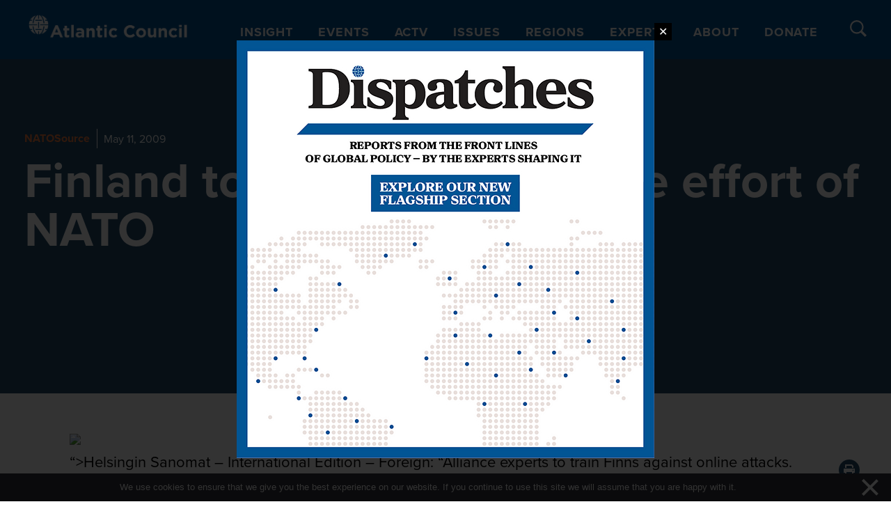

--- FILE ---
content_type: text/html; charset=UTF-8
request_url: https://www.atlanticcouncil.org/blogs/natosource/finland-to-join-cyberdefence-effort-of-nato/
body_size: 50807
content:

<!DOCTYPE html>
<html lang="en-US">

<head>
  <meta charset="UTF-8"><script type="text/javascript">(window.NREUM||(NREUM={})).init={privacy:{cookies_enabled:true},ajax:{deny_list:["bam.nr-data.net"]},feature_flags:["soft_nav"],distributed_tracing:{enabled:true}};(window.NREUM||(NREUM={})).loader_config={agentID:"1386092497",accountID:"4015753",trustKey:"66686",xpid:"UAYGVFFWCxABVllbBgQOU1UH",licenseKey:"NRJS-7d9c53af9425c732ede",applicationID:"1289159516",browserID:"1386092497"};;/*! For license information please see nr-loader-spa-1.308.0.min.js.LICENSE.txt */
(()=>{var e,t,r={384:(e,t,r)=>{"use strict";r.d(t,{NT:()=>a,US:()=>u,Zm:()=>o,bQ:()=>d,dV:()=>c,pV:()=>l});var n=r(6154),i=r(1863),s=r(1910);const a={beacon:"bam.nr-data.net",errorBeacon:"bam.nr-data.net"};function o(){return n.gm.NREUM||(n.gm.NREUM={}),void 0===n.gm.newrelic&&(n.gm.newrelic=n.gm.NREUM),n.gm.NREUM}function c(){let e=o();return e.o||(e.o={ST:n.gm.setTimeout,SI:n.gm.setImmediate||n.gm.setInterval,CT:n.gm.clearTimeout,XHR:n.gm.XMLHttpRequest,REQ:n.gm.Request,EV:n.gm.Event,PR:n.gm.Promise,MO:n.gm.MutationObserver,FETCH:n.gm.fetch,WS:n.gm.WebSocket},(0,s.i)(...Object.values(e.o))),e}function d(e,t){let r=o();r.initializedAgents??={},t.initializedAt={ms:(0,i.t)(),date:new Date},r.initializedAgents[e]=t}function u(e,t){o()[e]=t}function l(){return function(){let e=o();const t=e.info||{};e.info={beacon:a.beacon,errorBeacon:a.errorBeacon,...t}}(),function(){let e=o();const t=e.init||{};e.init={...t}}(),c(),function(){let e=o();const t=e.loader_config||{};e.loader_config={...t}}(),o()}},782:(e,t,r)=>{"use strict";r.d(t,{T:()=>n});const n=r(860).K7.pageViewTiming},860:(e,t,r)=>{"use strict";r.d(t,{$J:()=>u,K7:()=>c,P3:()=>d,XX:()=>i,Yy:()=>o,df:()=>s,qY:()=>n,v4:()=>a});const n="events",i="jserrors",s="browser/blobs",a="rum",o="browser/logs",c={ajax:"ajax",genericEvents:"generic_events",jserrors:i,logging:"logging",metrics:"metrics",pageAction:"page_action",pageViewEvent:"page_view_event",pageViewTiming:"page_view_timing",sessionReplay:"session_replay",sessionTrace:"session_trace",softNav:"soft_navigations",spa:"spa"},d={[c.pageViewEvent]:1,[c.pageViewTiming]:2,[c.metrics]:3,[c.jserrors]:4,[c.spa]:5,[c.ajax]:6,[c.sessionTrace]:7,[c.softNav]:8,[c.sessionReplay]:9,[c.logging]:10,[c.genericEvents]:11},u={[c.pageViewEvent]:a,[c.pageViewTiming]:n,[c.ajax]:n,[c.spa]:n,[c.softNav]:n,[c.metrics]:i,[c.jserrors]:i,[c.sessionTrace]:s,[c.sessionReplay]:s,[c.logging]:o,[c.genericEvents]:"ins"}},944:(e,t,r)=>{"use strict";r.d(t,{R:()=>i});var n=r(3241);function i(e,t){"function"==typeof console.debug&&(console.debug("New Relic Warning: https://github.com/newrelic/newrelic-browser-agent/blob/main/docs/warning-codes.md#".concat(e),t),(0,n.W)({agentIdentifier:null,drained:null,type:"data",name:"warn",feature:"warn",data:{code:e,secondary:t}}))}},993:(e,t,r)=>{"use strict";r.d(t,{A$:()=>s,ET:()=>a,TZ:()=>o,p_:()=>i});var n=r(860);const i={ERROR:"ERROR",WARN:"WARN",INFO:"INFO",DEBUG:"DEBUG",TRACE:"TRACE"},s={OFF:0,ERROR:1,WARN:2,INFO:3,DEBUG:4,TRACE:5},a="log",o=n.K7.logging},1541:(e,t,r)=>{"use strict";r.d(t,{U:()=>i,f:()=>n});const n={MFE:"MFE",BA:"BA"};function i(e,t){if(2!==t?.harvestEndpointVersion)return{};const r=t.agentRef.runtime.appMetadata.agents[0].entityGuid;return e?{"source.id":e.id,"source.name":e.name,"source.type":e.type,"parent.id":e.parent?.id||r,"parent.type":e.parent?.type||n.BA}:{"entity.guid":r,appId:t.agentRef.info.applicationID}}},1687:(e,t,r)=>{"use strict";r.d(t,{Ak:()=>d,Ze:()=>h,x3:()=>u});var n=r(3241),i=r(7836),s=r(3606),a=r(860),o=r(2646);const c={};function d(e,t){const r={staged:!1,priority:a.P3[t]||0};l(e),c[e].get(t)||c[e].set(t,r)}function u(e,t){e&&c[e]&&(c[e].get(t)&&c[e].delete(t),p(e,t,!1),c[e].size&&f(e))}function l(e){if(!e)throw new Error("agentIdentifier required");c[e]||(c[e]=new Map)}function h(e="",t="feature",r=!1){if(l(e),!e||!c[e].get(t)||r)return p(e,t);c[e].get(t).staged=!0,f(e)}function f(e){const t=Array.from(c[e]);t.every(([e,t])=>t.staged)&&(t.sort((e,t)=>e[1].priority-t[1].priority),t.forEach(([t])=>{c[e].delete(t),p(e,t)}))}function p(e,t,r=!0){const a=e?i.ee.get(e):i.ee,c=s.i.handlers;if(!a.aborted&&a.backlog&&c){if((0,n.W)({agentIdentifier:e,type:"lifecycle",name:"drain",feature:t}),r){const e=a.backlog[t],r=c[t];if(r){for(let t=0;e&&t<e.length;++t)g(e[t],r);Object.entries(r).forEach(([e,t])=>{Object.values(t||{}).forEach(t=>{t[0]?.on&&t[0]?.context()instanceof o.y&&t[0].on(e,t[1])})})}}a.isolatedBacklog||delete c[t],a.backlog[t]=null,a.emit("drain-"+t,[])}}function g(e,t){var r=e[1];Object.values(t[r]||{}).forEach(t=>{var r=e[0];if(t[0]===r){var n=t[1],i=e[3],s=e[2];n.apply(i,s)}})}},1738:(e,t,r)=>{"use strict";r.d(t,{U:()=>f,Y:()=>h});var n=r(3241),i=r(9908),s=r(1863),a=r(944),o=r(5701),c=r(3969),d=r(8362),u=r(860),l=r(4261);function h(e,t,r,s){const h=s||r;!h||h[e]&&h[e]!==d.d.prototype[e]||(h[e]=function(){(0,i.p)(c.xV,["API/"+e+"/called"],void 0,u.K7.metrics,r.ee),(0,n.W)({agentIdentifier:r.agentIdentifier,drained:!!o.B?.[r.agentIdentifier],type:"data",name:"api",feature:l.Pl+e,data:{}});try{return t.apply(this,arguments)}catch(e){(0,a.R)(23,e)}})}function f(e,t,r,n,a){const o=e.info;null===r?delete o.jsAttributes[t]:o.jsAttributes[t]=r,(a||null===r)&&(0,i.p)(l.Pl+n,[(0,s.t)(),t,r],void 0,"session",e.ee)}},1741:(e,t,r)=>{"use strict";r.d(t,{W:()=>s});var n=r(944),i=r(4261);class s{#e(e,...t){if(this[e]!==s.prototype[e])return this[e](...t);(0,n.R)(35,e)}addPageAction(e,t){return this.#e(i.hG,e,t)}register(e){return this.#e(i.eY,e)}recordCustomEvent(e,t){return this.#e(i.fF,e,t)}setPageViewName(e,t){return this.#e(i.Fw,e,t)}setCustomAttribute(e,t,r){return this.#e(i.cD,e,t,r)}noticeError(e,t){return this.#e(i.o5,e,t)}setUserId(e,t=!1){return this.#e(i.Dl,e,t)}setApplicationVersion(e){return this.#e(i.nb,e)}setErrorHandler(e){return this.#e(i.bt,e)}addRelease(e,t){return this.#e(i.k6,e,t)}log(e,t){return this.#e(i.$9,e,t)}start(){return this.#e(i.d3)}finished(e){return this.#e(i.BL,e)}recordReplay(){return this.#e(i.CH)}pauseReplay(){return this.#e(i.Tb)}addToTrace(e){return this.#e(i.U2,e)}setCurrentRouteName(e){return this.#e(i.PA,e)}interaction(e){return this.#e(i.dT,e)}wrapLogger(e,t,r){return this.#e(i.Wb,e,t,r)}measure(e,t){return this.#e(i.V1,e,t)}consent(e){return this.#e(i.Pv,e)}}},1863:(e,t,r)=>{"use strict";function n(){return Math.floor(performance.now())}r.d(t,{t:()=>n})},1910:(e,t,r)=>{"use strict";r.d(t,{i:()=>s});var n=r(944);const i=new Map;function s(...e){return e.every(e=>{if(i.has(e))return i.get(e);const t="function"==typeof e?e.toString():"",r=t.includes("[native code]"),s=t.includes("nrWrapper");return r||s||(0,n.R)(64,e?.name||t),i.set(e,r),r})}},2555:(e,t,r)=>{"use strict";r.d(t,{D:()=>o,f:()=>a});var n=r(384),i=r(8122);const s={beacon:n.NT.beacon,errorBeacon:n.NT.errorBeacon,licenseKey:void 0,applicationID:void 0,sa:void 0,queueTime:void 0,applicationTime:void 0,ttGuid:void 0,user:void 0,account:void 0,product:void 0,extra:void 0,jsAttributes:{},userAttributes:void 0,atts:void 0,transactionName:void 0,tNamePlain:void 0};function a(e){try{return!!e.licenseKey&&!!e.errorBeacon&&!!e.applicationID}catch(e){return!1}}const o=e=>(0,i.a)(e,s)},2614:(e,t,r)=>{"use strict";r.d(t,{BB:()=>a,H3:()=>n,g:()=>d,iL:()=>c,tS:()=>o,uh:()=>i,wk:()=>s});const n="NRBA",i="SESSION",s=144e5,a=18e5,o={STARTED:"session-started",PAUSE:"session-pause",RESET:"session-reset",RESUME:"session-resume",UPDATE:"session-update"},c={SAME_TAB:"same-tab",CROSS_TAB:"cross-tab"},d={OFF:0,FULL:1,ERROR:2}},2646:(e,t,r)=>{"use strict";r.d(t,{y:()=>n});class n{constructor(e){this.contextId=e}}},2843:(e,t,r)=>{"use strict";r.d(t,{G:()=>s,u:()=>i});var n=r(3878);function i(e,t=!1,r,i){(0,n.DD)("visibilitychange",function(){if(t)return void("hidden"===document.visibilityState&&e());e(document.visibilityState)},r,i)}function s(e,t,r){(0,n.sp)("pagehide",e,t,r)}},3241:(e,t,r)=>{"use strict";r.d(t,{W:()=>s});var n=r(6154);const i="newrelic";function s(e={}){try{n.gm.dispatchEvent(new CustomEvent(i,{detail:e}))}catch(e){}}},3304:(e,t,r)=>{"use strict";r.d(t,{A:()=>s});var n=r(7836);const i=()=>{const e=new WeakSet;return(t,r)=>{if("object"==typeof r&&null!==r){if(e.has(r))return;e.add(r)}return r}};function s(e){try{return JSON.stringify(e,i())??""}catch(e){try{n.ee.emit("internal-error",[e])}catch(e){}return""}}},3333:(e,t,r)=>{"use strict";r.d(t,{$v:()=>u,TZ:()=>n,Xh:()=>c,Zp:()=>i,kd:()=>d,mq:()=>o,nf:()=>a,qN:()=>s});const n=r(860).K7.genericEvents,i=["auxclick","click","copy","keydown","paste","scrollend"],s=["focus","blur"],a=4,o=1e3,c=2e3,d=["PageAction","UserAction","BrowserPerformance"],u={RESOURCES:"experimental.resources",REGISTER:"register"}},3434:(e,t,r)=>{"use strict";r.d(t,{Jt:()=>s,YM:()=>d});var n=r(7836),i=r(5607);const s="nr@original:".concat(i.W),a=50;var o=Object.prototype.hasOwnProperty,c=!1;function d(e,t){return e||(e=n.ee),r.inPlace=function(e,t,n,i,s){n||(n="");const a="-"===n.charAt(0);for(let o=0;o<t.length;o++){const c=t[o],d=e[c];l(d)||(e[c]=r(d,a?c+n:n,i,c,s))}},r.flag=s,r;function r(t,r,n,c,d){return l(t)?t:(r||(r=""),nrWrapper[s]=t,function(e,t,r){if(Object.defineProperty&&Object.keys)try{return Object.keys(e).forEach(function(r){Object.defineProperty(t,r,{get:function(){return e[r]},set:function(t){return e[r]=t,t}})}),t}catch(e){u([e],r)}for(var n in e)o.call(e,n)&&(t[n]=e[n])}(t,nrWrapper,e),nrWrapper);function nrWrapper(){var s,o,l,h;let f;try{o=this,s=[...arguments],l="function"==typeof n?n(s,o):n||{}}catch(t){u([t,"",[s,o,c],l],e)}i(r+"start",[s,o,c],l,d);const p=performance.now();let g;try{return h=t.apply(o,s),g=performance.now(),h}catch(e){throw g=performance.now(),i(r+"err",[s,o,e],l,d),f=e,f}finally{const e=g-p,t={start:p,end:g,duration:e,isLongTask:e>=a,methodName:c,thrownError:f};t.isLongTask&&i("long-task",[t,o],l,d),i(r+"end",[s,o,h],l,d)}}}function i(r,n,i,s){if(!c||t){var a=c;c=!0;try{e.emit(r,n,i,t,s)}catch(t){u([t,r,n,i],e)}c=a}}}function u(e,t){t||(t=n.ee);try{t.emit("internal-error",e)}catch(e){}}function l(e){return!(e&&"function"==typeof e&&e.apply&&!e[s])}},3606:(e,t,r)=>{"use strict";r.d(t,{i:()=>s});var n=r(9908);s.on=a;var i=s.handlers={};function s(e,t,r,s){a(s||n.d,i,e,t,r)}function a(e,t,r,i,s){s||(s="feature"),e||(e=n.d);var a=t[s]=t[s]||{};(a[r]=a[r]||[]).push([e,i])}},3738:(e,t,r)=>{"use strict";r.d(t,{He:()=>i,Kp:()=>o,Lc:()=>d,Rz:()=>u,TZ:()=>n,bD:()=>s,d3:()=>a,jx:()=>l,sl:()=>h,uP:()=>c});const n=r(860).K7.sessionTrace,i="bstResource",s="resource",a="-start",o="-end",c="fn"+a,d="fn"+o,u="pushState",l=1e3,h=3e4},3785:(e,t,r)=>{"use strict";r.d(t,{R:()=>c,b:()=>d});var n=r(9908),i=r(1863),s=r(860),a=r(3969),o=r(993);function c(e,t,r={},c=o.p_.INFO,d=!0,u,l=(0,i.t)()){(0,n.p)(a.xV,["API/logging/".concat(c.toLowerCase(),"/called")],void 0,s.K7.metrics,e),(0,n.p)(o.ET,[l,t,r,c,d,u],void 0,s.K7.logging,e)}function d(e){return"string"==typeof e&&Object.values(o.p_).some(t=>t===e.toUpperCase().trim())}},3878:(e,t,r)=>{"use strict";function n(e,t){return{capture:e,passive:!1,signal:t}}function i(e,t,r=!1,i){window.addEventListener(e,t,n(r,i))}function s(e,t,r=!1,i){document.addEventListener(e,t,n(r,i))}r.d(t,{DD:()=>s,jT:()=>n,sp:()=>i})},3962:(e,t,r)=>{"use strict";r.d(t,{AM:()=>a,O2:()=>l,OV:()=>s,Qu:()=>h,TZ:()=>c,ih:()=>f,pP:()=>o,t1:()=>u,tC:()=>i,wD:()=>d});var n=r(860);const i=["click","keydown","submit"],s="popstate",a="api",o="initialPageLoad",c=n.K7.softNav,d=5e3,u=500,l={INITIAL_PAGE_LOAD:"",ROUTE_CHANGE:1,UNSPECIFIED:2},h={INTERACTION:1,AJAX:2,CUSTOM_END:3,CUSTOM_TRACER:4},f={IP:"in progress",PF:"pending finish",FIN:"finished",CAN:"cancelled"}},3969:(e,t,r)=>{"use strict";r.d(t,{TZ:()=>n,XG:()=>o,rs:()=>i,xV:()=>a,z_:()=>s});const n=r(860).K7.metrics,i="sm",s="cm",a="storeSupportabilityMetrics",o="storeEventMetrics"},4234:(e,t,r)=>{"use strict";r.d(t,{W:()=>s});var n=r(7836),i=r(1687);class s{constructor(e,t){this.agentIdentifier=e,this.ee=n.ee.get(e),this.featureName=t,this.blocked=!1}deregisterDrain(){(0,i.x3)(this.agentIdentifier,this.featureName)}}},4261:(e,t,r)=>{"use strict";r.d(t,{$9:()=>u,BL:()=>c,CH:()=>p,Dl:()=>R,Fw:()=>w,PA:()=>v,Pl:()=>n,Pv:()=>A,Tb:()=>h,U2:()=>a,V1:()=>E,Wb:()=>T,bt:()=>y,cD:()=>b,d3:()=>x,dT:()=>d,eY:()=>g,fF:()=>f,hG:()=>s,hw:()=>i,k6:()=>o,nb:()=>m,o5:()=>l});const n="api-",i=n+"ixn-",s="addPageAction",a="addToTrace",o="addRelease",c="finished",d="interaction",u="log",l="noticeError",h="pauseReplay",f="recordCustomEvent",p="recordReplay",g="register",m="setApplicationVersion",v="setCurrentRouteName",b="setCustomAttribute",y="setErrorHandler",w="setPageViewName",R="setUserId",x="start",T="wrapLogger",E="measure",A="consent"},5205:(e,t,r)=>{"use strict";r.d(t,{j:()=>S});var n=r(384),i=r(1741);var s=r(2555),a=r(3333);const o=e=>{if(!e||"string"!=typeof e)return!1;try{document.createDocumentFragment().querySelector(e)}catch{return!1}return!0};var c=r(2614),d=r(944),u=r(8122);const l="[data-nr-mask]",h=e=>(0,u.a)(e,(()=>{const e={feature_flags:[],experimental:{allow_registered_children:!1,resources:!1},mask_selector:"*",block_selector:"[data-nr-block]",mask_input_options:{color:!1,date:!1,"datetime-local":!1,email:!1,month:!1,number:!1,range:!1,search:!1,tel:!1,text:!1,time:!1,url:!1,week:!1,textarea:!1,select:!1,password:!0}};return{ajax:{deny_list:void 0,block_internal:!0,enabled:!0,autoStart:!0},api:{get allow_registered_children(){return e.feature_flags.includes(a.$v.REGISTER)||e.experimental.allow_registered_children},set allow_registered_children(t){e.experimental.allow_registered_children=t},duplicate_registered_data:!1},browser_consent_mode:{enabled:!1},distributed_tracing:{enabled:void 0,exclude_newrelic_header:void 0,cors_use_newrelic_header:void 0,cors_use_tracecontext_headers:void 0,allowed_origins:void 0},get feature_flags(){return e.feature_flags},set feature_flags(t){e.feature_flags=t},generic_events:{enabled:!0,autoStart:!0},harvest:{interval:30},jserrors:{enabled:!0,autoStart:!0},logging:{enabled:!0,autoStart:!0},metrics:{enabled:!0,autoStart:!0},obfuscate:void 0,page_action:{enabled:!0},page_view_event:{enabled:!0,autoStart:!0},page_view_timing:{enabled:!0,autoStart:!0},performance:{capture_marks:!1,capture_measures:!1,capture_detail:!0,resources:{get enabled(){return e.feature_flags.includes(a.$v.RESOURCES)||e.experimental.resources},set enabled(t){e.experimental.resources=t},asset_types:[],first_party_domains:[],ignore_newrelic:!0}},privacy:{cookies_enabled:!0},proxy:{assets:void 0,beacon:void 0},session:{expiresMs:c.wk,inactiveMs:c.BB},session_replay:{autoStart:!0,enabled:!1,preload:!1,sampling_rate:10,error_sampling_rate:100,collect_fonts:!1,inline_images:!1,fix_stylesheets:!0,mask_all_inputs:!0,get mask_text_selector(){return e.mask_selector},set mask_text_selector(t){o(t)?e.mask_selector="".concat(t,",").concat(l):""===t||null===t?e.mask_selector=l:(0,d.R)(5,t)},get block_class(){return"nr-block"},get ignore_class(){return"nr-ignore"},get mask_text_class(){return"nr-mask"},get block_selector(){return e.block_selector},set block_selector(t){o(t)?e.block_selector+=",".concat(t):""!==t&&(0,d.R)(6,t)},get mask_input_options(){return e.mask_input_options},set mask_input_options(t){t&&"object"==typeof t?e.mask_input_options={...t,password:!0}:(0,d.R)(7,t)}},session_trace:{enabled:!0,autoStart:!0},soft_navigations:{enabled:!0,autoStart:!0},spa:{enabled:!0,autoStart:!0},ssl:void 0,user_actions:{enabled:!0,elementAttributes:["id","className","tagName","type"]}}})());var f=r(6154),p=r(9324);let g=0;const m={buildEnv:p.F3,distMethod:p.Xs,version:p.xv,originTime:f.WN},v={consented:!1},b={appMetadata:{},get consented(){return this.session?.state?.consent||v.consented},set consented(e){v.consented=e},customTransaction:void 0,denyList:void 0,disabled:!1,harvester:void 0,isolatedBacklog:!1,isRecording:!1,loaderType:void 0,maxBytes:3e4,obfuscator:void 0,onerror:void 0,ptid:void 0,releaseIds:{},session:void 0,timeKeeper:void 0,registeredEntities:[],jsAttributesMetadata:{bytes:0},get harvestCount(){return++g}},y=e=>{const t=(0,u.a)(e,b),r=Object.keys(m).reduce((e,t)=>(e[t]={value:m[t],writable:!1,configurable:!0,enumerable:!0},e),{});return Object.defineProperties(t,r)};var w=r(5701);const R=e=>{const t=e.startsWith("http");e+="/",r.p=t?e:"https://"+e};var x=r(7836),T=r(3241);const E={accountID:void 0,trustKey:void 0,agentID:void 0,licenseKey:void 0,applicationID:void 0,xpid:void 0},A=e=>(0,u.a)(e,E),_=new Set;function S(e,t={},r,a){let{init:o,info:c,loader_config:d,runtime:u={},exposed:l=!0}=t;if(!c){const e=(0,n.pV)();o=e.init,c=e.info,d=e.loader_config}e.init=h(o||{}),e.loader_config=A(d||{}),c.jsAttributes??={},f.bv&&(c.jsAttributes.isWorker=!0),e.info=(0,s.D)(c);const p=e.init,g=[c.beacon,c.errorBeacon];_.has(e.agentIdentifier)||(p.proxy.assets&&(R(p.proxy.assets),g.push(p.proxy.assets)),p.proxy.beacon&&g.push(p.proxy.beacon),e.beacons=[...g],function(e){const t=(0,n.pV)();Object.getOwnPropertyNames(i.W.prototype).forEach(r=>{const n=i.W.prototype[r];if("function"!=typeof n||"constructor"===n)return;let s=t[r];e[r]&&!1!==e.exposed&&"micro-agent"!==e.runtime?.loaderType&&(t[r]=(...t)=>{const n=e[r](...t);return s?s(...t):n})})}(e),(0,n.US)("activatedFeatures",w.B)),u.denyList=[...p.ajax.deny_list||[],...p.ajax.block_internal?g:[]],u.ptid=e.agentIdentifier,u.loaderType=r,e.runtime=y(u),_.has(e.agentIdentifier)||(e.ee=x.ee.get(e.agentIdentifier),e.exposed=l,(0,T.W)({agentIdentifier:e.agentIdentifier,drained:!!w.B?.[e.agentIdentifier],type:"lifecycle",name:"initialize",feature:void 0,data:e.config})),_.add(e.agentIdentifier)}},5270:(e,t,r)=>{"use strict";r.d(t,{Aw:()=>a,SR:()=>s,rF:()=>o});var n=r(384),i=r(7767);function s(e){return!!(0,n.dV)().o.MO&&(0,i.V)(e)&&!0===e?.session_trace.enabled}function a(e){return!0===e?.session_replay.preload&&s(e)}function o(e,t){try{if("string"==typeof t?.type){if("password"===t.type.toLowerCase())return"*".repeat(e?.length||0);if(void 0!==t?.dataset?.nrUnmask||t?.classList?.contains("nr-unmask"))return e}}catch(e){}return"string"==typeof e?e.replace(/[\S]/g,"*"):"*".repeat(e?.length||0)}},5289:(e,t,r)=>{"use strict";r.d(t,{GG:()=>a,Qr:()=>c,sB:()=>o});var n=r(3878),i=r(6389);function s(){return"undefined"==typeof document||"complete"===document.readyState}function a(e,t){if(s())return e();const r=(0,i.J)(e),a=setInterval(()=>{s()&&(clearInterval(a),r())},500);(0,n.sp)("load",r,t)}function o(e){if(s())return e();(0,n.DD)("DOMContentLoaded",e)}function c(e){if(s())return e();(0,n.sp)("popstate",e)}},5607:(e,t,r)=>{"use strict";r.d(t,{W:()=>n});const n=(0,r(9566).bz)()},5701:(e,t,r)=>{"use strict";r.d(t,{B:()=>s,t:()=>a});var n=r(3241);const i=new Set,s={};function a(e,t){const r=t.agentIdentifier;s[r]??={},e&&"object"==typeof e&&(i.has(r)||(t.ee.emit("rumresp",[e]),s[r]=e,i.add(r),(0,n.W)({agentIdentifier:r,loaded:!0,drained:!0,type:"lifecycle",name:"load",feature:void 0,data:e})))}},6154:(e,t,r)=>{"use strict";r.d(t,{OF:()=>d,RI:()=>i,WN:()=>h,bv:()=>s,eN:()=>f,gm:()=>a,lR:()=>l,m:()=>c,mw:()=>o,sb:()=>u});var n=r(1863);const i="undefined"!=typeof window&&!!window.document,s="undefined"!=typeof WorkerGlobalScope&&("undefined"!=typeof self&&self instanceof WorkerGlobalScope&&self.navigator instanceof WorkerNavigator||"undefined"!=typeof globalThis&&globalThis instanceof WorkerGlobalScope&&globalThis.navigator instanceof WorkerNavigator),a=i?window:"undefined"!=typeof WorkerGlobalScope&&("undefined"!=typeof self&&self instanceof WorkerGlobalScope&&self||"undefined"!=typeof globalThis&&globalThis instanceof WorkerGlobalScope&&globalThis),o=Boolean("hidden"===a?.document?.visibilityState),c=""+a?.location,d=/iPad|iPhone|iPod/.test(a.navigator?.userAgent),u=d&&"undefined"==typeof SharedWorker,l=(()=>{const e=a.navigator?.userAgent?.match(/Firefox[/\s](\d+\.\d+)/);return Array.isArray(e)&&e.length>=2?+e[1]:0})(),h=Date.now()-(0,n.t)(),f=()=>"undefined"!=typeof PerformanceNavigationTiming&&a?.performance?.getEntriesByType("navigation")?.[0]?.responseStart},6344:(e,t,r)=>{"use strict";r.d(t,{BB:()=>u,Qb:()=>l,TZ:()=>i,Ug:()=>a,Vh:()=>s,_s:()=>o,bc:()=>d,yP:()=>c});var n=r(2614);const i=r(860).K7.sessionReplay,s="errorDuringReplay",a=.12,o={DomContentLoaded:0,Load:1,FullSnapshot:2,IncrementalSnapshot:3,Meta:4,Custom:5},c={[n.g.ERROR]:15e3,[n.g.FULL]:3e5,[n.g.OFF]:0},d={RESET:{message:"Session was reset",sm:"Reset"},IMPORT:{message:"Recorder failed to import",sm:"Import"},TOO_MANY:{message:"429: Too Many Requests",sm:"Too-Many"},TOO_BIG:{message:"Payload was too large",sm:"Too-Big"},CROSS_TAB:{message:"Session Entity was set to OFF on another tab",sm:"Cross-Tab"},ENTITLEMENTS:{message:"Session Replay is not allowed and will not be started",sm:"Entitlement"}},u=5e3,l={API:"api",RESUME:"resume",SWITCH_TO_FULL:"switchToFull",INITIALIZE:"initialize",PRELOAD:"preload"}},6389:(e,t,r)=>{"use strict";function n(e,t=500,r={}){const n=r?.leading||!1;let i;return(...r)=>{n&&void 0===i&&(e.apply(this,r),i=setTimeout(()=>{i=clearTimeout(i)},t)),n||(clearTimeout(i),i=setTimeout(()=>{e.apply(this,r)},t))}}function i(e){let t=!1;return(...r)=>{t||(t=!0,e.apply(this,r))}}r.d(t,{J:()=>i,s:()=>n})},6630:(e,t,r)=>{"use strict";r.d(t,{T:()=>n});const n=r(860).K7.pageViewEvent},6774:(e,t,r)=>{"use strict";r.d(t,{T:()=>n});const n=r(860).K7.jserrors},7295:(e,t,r)=>{"use strict";r.d(t,{Xv:()=>a,gX:()=>i,iW:()=>s});var n=[];function i(e){if(!e||s(e))return!1;if(0===n.length)return!0;if("*"===n[0].hostname)return!1;for(var t=0;t<n.length;t++){var r=n[t];if(r.hostname.test(e.hostname)&&r.pathname.test(e.pathname))return!1}return!0}function s(e){return void 0===e.hostname}function a(e){if(n=[],e&&e.length)for(var t=0;t<e.length;t++){let r=e[t];if(!r)continue;if("*"===r)return void(n=[{hostname:"*"}]);0===r.indexOf("http://")?r=r.substring(7):0===r.indexOf("https://")&&(r=r.substring(8));const i=r.indexOf("/");let s,a;i>0?(s=r.substring(0,i),a=r.substring(i)):(s=r,a="*");let[c]=s.split(":");n.push({hostname:o(c),pathname:o(a,!0)})}}function o(e,t=!1){const r=e.replace(/[.+?^${}()|[\]\\]/g,e=>"\\"+e).replace(/\*/g,".*?");return new RegExp((t?"^":"")+r+"$")}},7485:(e,t,r)=>{"use strict";r.d(t,{D:()=>i});var n=r(6154);function i(e){if(0===(e||"").indexOf("data:"))return{protocol:"data"};try{const t=new URL(e,location.href),r={port:t.port,hostname:t.hostname,pathname:t.pathname,search:t.search,protocol:t.protocol.slice(0,t.protocol.indexOf(":")),sameOrigin:t.protocol===n.gm?.location?.protocol&&t.host===n.gm?.location?.host};return r.port&&""!==r.port||("http:"===t.protocol&&(r.port="80"),"https:"===t.protocol&&(r.port="443")),r.pathname&&""!==r.pathname?r.pathname.startsWith("/")||(r.pathname="/".concat(r.pathname)):r.pathname="/",r}catch(e){return{}}}},7699:(e,t,r)=>{"use strict";r.d(t,{It:()=>s,KC:()=>o,No:()=>i,qh:()=>a});var n=r(860);const i=16e3,s=1e6,a="SESSION_ERROR",o={[n.K7.logging]:!0,[n.K7.genericEvents]:!1,[n.K7.jserrors]:!1,[n.K7.ajax]:!1}},7767:(e,t,r)=>{"use strict";r.d(t,{V:()=>i});var n=r(6154);const i=e=>n.RI&&!0===e?.privacy.cookies_enabled},7836:(e,t,r)=>{"use strict";r.d(t,{P:()=>o,ee:()=>c});var n=r(384),i=r(8990),s=r(2646),a=r(5607);const o="nr@context:".concat(a.W),c=function e(t,r){var n={},a={},u={},l=!1;try{l=16===r.length&&d.initializedAgents?.[r]?.runtime.isolatedBacklog}catch(e){}var h={on:p,addEventListener:p,removeEventListener:function(e,t){var r=n[e];if(!r)return;for(var i=0;i<r.length;i++)r[i]===t&&r.splice(i,1)},emit:function(e,r,n,i,s){!1!==s&&(s=!0);if(c.aborted&&!i)return;t&&s&&t.emit(e,r,n);var o=f(n);g(e).forEach(e=>{e.apply(o,r)});var d=v()[a[e]];d&&d.push([h,e,r,o]);return o},get:m,listeners:g,context:f,buffer:function(e,t){const r=v();if(t=t||"feature",h.aborted)return;Object.entries(e||{}).forEach(([e,n])=>{a[n]=t,t in r||(r[t]=[])})},abort:function(){h._aborted=!0,Object.keys(h.backlog).forEach(e=>{delete h.backlog[e]})},isBuffering:function(e){return!!v()[a[e]]},debugId:r,backlog:l?{}:t&&"object"==typeof t.backlog?t.backlog:{},isolatedBacklog:l};return Object.defineProperty(h,"aborted",{get:()=>{let e=h._aborted||!1;return e||(t&&(e=t.aborted),e)}}),h;function f(e){return e&&e instanceof s.y?e:e?(0,i.I)(e,o,()=>new s.y(o)):new s.y(o)}function p(e,t){n[e]=g(e).concat(t)}function g(e){return n[e]||[]}function m(t){return u[t]=u[t]||e(h,t)}function v(){return h.backlog}}(void 0,"globalEE"),d=(0,n.Zm)();d.ee||(d.ee=c)},8122:(e,t,r)=>{"use strict";r.d(t,{a:()=>i});var n=r(944);function i(e,t){try{if(!e||"object"!=typeof e)return(0,n.R)(3);if(!t||"object"!=typeof t)return(0,n.R)(4);const r=Object.create(Object.getPrototypeOf(t),Object.getOwnPropertyDescriptors(t)),s=0===Object.keys(r).length?e:r;for(let a in s)if(void 0!==e[a])try{if(null===e[a]){r[a]=null;continue}Array.isArray(e[a])&&Array.isArray(t[a])?r[a]=Array.from(new Set([...e[a],...t[a]])):"object"==typeof e[a]&&"object"==typeof t[a]?r[a]=i(e[a],t[a]):r[a]=e[a]}catch(e){r[a]||(0,n.R)(1,e)}return r}catch(e){(0,n.R)(2,e)}}},8139:(e,t,r)=>{"use strict";r.d(t,{u:()=>h});var n=r(7836),i=r(3434),s=r(8990),a=r(6154);const o={},c=a.gm.XMLHttpRequest,d="addEventListener",u="removeEventListener",l="nr@wrapped:".concat(n.P);function h(e){var t=function(e){return(e||n.ee).get("events")}(e);if(o[t.debugId]++)return t;o[t.debugId]=1;var r=(0,i.YM)(t,!0);function h(e){r.inPlace(e,[d,u],"-",p)}function p(e,t){return e[1]}return"getPrototypeOf"in Object&&(a.RI&&f(document,h),c&&f(c.prototype,h),f(a.gm,h)),t.on(d+"-start",function(e,t){var n=e[1];if(null!==n&&("function"==typeof n||"object"==typeof n)&&"newrelic"!==e[0]){var i=(0,s.I)(n,l,function(){var e={object:function(){if("function"!=typeof n.handleEvent)return;return n.handleEvent.apply(n,arguments)},function:n}[typeof n];return e?r(e,"fn-",null,e.name||"anonymous"):n});this.wrapped=e[1]=i}}),t.on(u+"-start",function(e){e[1]=this.wrapped||e[1]}),t}function f(e,t,...r){let n=e;for(;"object"==typeof n&&!Object.prototype.hasOwnProperty.call(n,d);)n=Object.getPrototypeOf(n);n&&t(n,...r)}},8362:(e,t,r)=>{"use strict";r.d(t,{d:()=>s});var n=r(9566),i=r(1741);class s extends i.W{agentIdentifier=(0,n.LA)(16)}},8374:(e,t,r)=>{r.nc=(()=>{try{return document?.currentScript?.nonce}catch(e){}return""})()},8990:(e,t,r)=>{"use strict";r.d(t,{I:()=>i});var n=Object.prototype.hasOwnProperty;function i(e,t,r){if(n.call(e,t))return e[t];var i=r();if(Object.defineProperty&&Object.keys)try{return Object.defineProperty(e,t,{value:i,writable:!0,enumerable:!1}),i}catch(e){}return e[t]=i,i}},9119:(e,t,r)=>{"use strict";r.d(t,{L:()=>s});var n=/([^?#]*)[^#]*(#[^?]*|$).*/,i=/([^?#]*)().*/;function s(e,t){return e?e.replace(t?n:i,"$1$2"):e}},9300:(e,t,r)=>{"use strict";r.d(t,{T:()=>n});const n=r(860).K7.ajax},9324:(e,t,r)=>{"use strict";r.d(t,{AJ:()=>a,F3:()=>i,Xs:()=>s,Yq:()=>o,xv:()=>n});const n="1.308.0",i="PROD",s="CDN",a="@newrelic/rrweb",o="1.0.1"},9566:(e,t,r)=>{"use strict";r.d(t,{LA:()=>o,ZF:()=>c,bz:()=>a,el:()=>d});var n=r(6154);const i="xxxxxxxx-xxxx-4xxx-yxxx-xxxxxxxxxxxx";function s(e,t){return e?15&e[t]:16*Math.random()|0}function a(){const e=n.gm?.crypto||n.gm?.msCrypto;let t,r=0;return e&&e.getRandomValues&&(t=e.getRandomValues(new Uint8Array(30))),i.split("").map(e=>"x"===e?s(t,r++).toString(16):"y"===e?(3&s()|8).toString(16):e).join("")}function o(e){const t=n.gm?.crypto||n.gm?.msCrypto;let r,i=0;t&&t.getRandomValues&&(r=t.getRandomValues(new Uint8Array(e)));const a=[];for(var o=0;o<e;o++)a.push(s(r,i++).toString(16));return a.join("")}function c(){return o(16)}function d(){return o(32)}},9908:(e,t,r)=>{"use strict";r.d(t,{d:()=>n,p:()=>i});var n=r(7836).ee.get("handle");function i(e,t,r,i,s){s?(s.buffer([e],i),s.emit(e,t,r)):(n.buffer([e],i),n.emit(e,t,r))}}},n={};function i(e){var t=n[e];if(void 0!==t)return t.exports;var s=n[e]={exports:{}};return r[e](s,s.exports,i),s.exports}i.m=r,i.d=(e,t)=>{for(var r in t)i.o(t,r)&&!i.o(e,r)&&Object.defineProperty(e,r,{enumerable:!0,get:t[r]})},i.f={},i.e=e=>Promise.all(Object.keys(i.f).reduce((t,r)=>(i.f[r](e,t),t),[])),i.u=e=>({212:"nr-spa-compressor",249:"nr-spa-recorder",478:"nr-spa"}[e]+"-1.308.0.min.js"),i.o=(e,t)=>Object.prototype.hasOwnProperty.call(e,t),e={},t="NRBA-1.308.0.PROD:",i.l=(r,n,s,a)=>{if(e[r])e[r].push(n);else{var o,c;if(void 0!==s)for(var d=document.getElementsByTagName("script"),u=0;u<d.length;u++){var l=d[u];if(l.getAttribute("src")==r||l.getAttribute("data-webpack")==t+s){o=l;break}}if(!o){c=!0;var h={478:"sha512-RSfSVnmHk59T/uIPbdSE0LPeqcEdF4/+XhfJdBuccH5rYMOEZDhFdtnh6X6nJk7hGpzHd9Ujhsy7lZEz/ORYCQ==",249:"sha512-ehJXhmntm85NSqW4MkhfQqmeKFulra3klDyY0OPDUE+sQ3GokHlPh1pmAzuNy//3j4ac6lzIbmXLvGQBMYmrkg==",212:"sha512-B9h4CR46ndKRgMBcK+j67uSR2RCnJfGefU+A7FrgR/k42ovXy5x/MAVFiSvFxuVeEk/pNLgvYGMp1cBSK/G6Fg=="};(o=document.createElement("script")).charset="utf-8",i.nc&&o.setAttribute("nonce",i.nc),o.setAttribute("data-webpack",t+s),o.src=r,0!==o.src.indexOf(window.location.origin+"/")&&(o.crossOrigin="anonymous"),h[a]&&(o.integrity=h[a])}e[r]=[n];var f=(t,n)=>{o.onerror=o.onload=null,clearTimeout(p);var i=e[r];if(delete e[r],o.parentNode&&o.parentNode.removeChild(o),i&&i.forEach(e=>e(n)),t)return t(n)},p=setTimeout(f.bind(null,void 0,{type:"timeout",target:o}),12e4);o.onerror=f.bind(null,o.onerror),o.onload=f.bind(null,o.onload),c&&document.head.appendChild(o)}},i.r=e=>{"undefined"!=typeof Symbol&&Symbol.toStringTag&&Object.defineProperty(e,Symbol.toStringTag,{value:"Module"}),Object.defineProperty(e,"__esModule",{value:!0})},i.p="https://js-agent.newrelic.com/",(()=>{var e={38:0,788:0};i.f.j=(t,r)=>{var n=i.o(e,t)?e[t]:void 0;if(0!==n)if(n)r.push(n[2]);else{var s=new Promise((r,i)=>n=e[t]=[r,i]);r.push(n[2]=s);var a=i.p+i.u(t),o=new Error;i.l(a,r=>{if(i.o(e,t)&&(0!==(n=e[t])&&(e[t]=void 0),n)){var s=r&&("load"===r.type?"missing":r.type),a=r&&r.target&&r.target.src;o.message="Loading chunk "+t+" failed: ("+s+": "+a+")",o.name="ChunkLoadError",o.type=s,o.request=a,n[1](o)}},"chunk-"+t,t)}};var t=(t,r)=>{var n,s,[a,o,c]=r,d=0;if(a.some(t=>0!==e[t])){for(n in o)i.o(o,n)&&(i.m[n]=o[n]);if(c)c(i)}for(t&&t(r);d<a.length;d++)s=a[d],i.o(e,s)&&e[s]&&e[s][0](),e[s]=0},r=self["webpackChunk:NRBA-1.308.0.PROD"]=self["webpackChunk:NRBA-1.308.0.PROD"]||[];r.forEach(t.bind(null,0)),r.push=t.bind(null,r.push.bind(r))})(),(()=>{"use strict";i(8374);var e=i(8362),t=i(860);const r=Object.values(t.K7);var n=i(5205);var s=i(9908),a=i(1863),o=i(4261),c=i(1738);var d=i(1687),u=i(4234),l=i(5289),h=i(6154),f=i(944),p=i(5270),g=i(7767),m=i(6389),v=i(7699);class b extends u.W{constructor(e,t){super(e.agentIdentifier,t),this.agentRef=e,this.abortHandler=void 0,this.featAggregate=void 0,this.loadedSuccessfully=void 0,this.onAggregateImported=new Promise(e=>{this.loadedSuccessfully=e}),this.deferred=Promise.resolve(),!1===e.init[this.featureName].autoStart?this.deferred=new Promise((t,r)=>{this.ee.on("manual-start-all",(0,m.J)(()=>{(0,d.Ak)(e.agentIdentifier,this.featureName),t()}))}):(0,d.Ak)(e.agentIdentifier,t)}importAggregator(e,t,r={}){if(this.featAggregate)return;const n=async()=>{let n;await this.deferred;try{if((0,g.V)(e.init)){const{setupAgentSession:t}=await i.e(478).then(i.bind(i,8766));n=t(e)}}catch(e){(0,f.R)(20,e),this.ee.emit("internal-error",[e]),(0,s.p)(v.qh,[e],void 0,this.featureName,this.ee)}try{if(!this.#t(this.featureName,n,e.init))return(0,d.Ze)(this.agentIdentifier,this.featureName),void this.loadedSuccessfully(!1);const{Aggregate:i}=await t();this.featAggregate=new i(e,r),e.runtime.harvester.initializedAggregates.push(this.featAggregate),this.loadedSuccessfully(!0)}catch(e){(0,f.R)(34,e),this.abortHandler?.(),(0,d.Ze)(this.agentIdentifier,this.featureName,!0),this.loadedSuccessfully(!1),this.ee&&this.ee.abort()}};h.RI?(0,l.GG)(()=>n(),!0):n()}#t(e,r,n){if(this.blocked)return!1;switch(e){case t.K7.sessionReplay:return(0,p.SR)(n)&&!!r;case t.K7.sessionTrace:return!!r;default:return!0}}}var y=i(6630),w=i(2614),R=i(3241);class x extends b{static featureName=y.T;constructor(e){var t;super(e,y.T),this.setupInspectionEvents(e.agentIdentifier),t=e,(0,c.Y)(o.Fw,function(e,r){"string"==typeof e&&("/"!==e.charAt(0)&&(e="/"+e),t.runtime.customTransaction=(r||"http://custom.transaction")+e,(0,s.p)(o.Pl+o.Fw,[(0,a.t)()],void 0,void 0,t.ee))},t),this.importAggregator(e,()=>i.e(478).then(i.bind(i,2467)))}setupInspectionEvents(e){const t=(t,r)=>{t&&(0,R.W)({agentIdentifier:e,timeStamp:t.timeStamp,loaded:"complete"===t.target.readyState,type:"window",name:r,data:t.target.location+""})};(0,l.sB)(e=>{t(e,"DOMContentLoaded")}),(0,l.GG)(e=>{t(e,"load")}),(0,l.Qr)(e=>{t(e,"navigate")}),this.ee.on(w.tS.UPDATE,(t,r)=>{(0,R.W)({agentIdentifier:e,type:"lifecycle",name:"session",data:r})})}}var T=i(384);class E extends e.d{constructor(e){var t;(super(),h.gm)?(this.features={},(0,T.bQ)(this.agentIdentifier,this),this.desiredFeatures=new Set(e.features||[]),this.desiredFeatures.add(x),(0,n.j)(this,e,e.loaderType||"agent"),t=this,(0,c.Y)(o.cD,function(e,r,n=!1){if("string"==typeof e){if(["string","number","boolean"].includes(typeof r)||null===r)return(0,c.U)(t,e,r,o.cD,n);(0,f.R)(40,typeof r)}else(0,f.R)(39,typeof e)},t),function(e){(0,c.Y)(o.Dl,function(t,r=!1){if("string"!=typeof t&&null!==t)return void(0,f.R)(41,typeof t);const n=e.info.jsAttributes["enduser.id"];r&&null!=n&&n!==t?(0,s.p)(o.Pl+"setUserIdAndResetSession",[t],void 0,"session",e.ee):(0,c.U)(e,"enduser.id",t,o.Dl,!0)},e)}(this),function(e){(0,c.Y)(o.nb,function(t){if("string"==typeof t||null===t)return(0,c.U)(e,"application.version",t,o.nb,!1);(0,f.R)(42,typeof t)},e)}(this),function(e){(0,c.Y)(o.d3,function(){e.ee.emit("manual-start-all")},e)}(this),function(e){(0,c.Y)(o.Pv,function(t=!0){if("boolean"==typeof t){if((0,s.p)(o.Pl+o.Pv,[t],void 0,"session",e.ee),e.runtime.consented=t,t){const t=e.features.page_view_event;t.onAggregateImported.then(e=>{const r=t.featAggregate;e&&!r.sentRum&&r.sendRum()})}}else(0,f.R)(65,typeof t)},e)}(this),this.run()):(0,f.R)(21)}get config(){return{info:this.info,init:this.init,loader_config:this.loader_config,runtime:this.runtime}}get api(){return this}run(){try{const e=function(e){const t={};return r.forEach(r=>{t[r]=!!e[r]?.enabled}),t}(this.init),n=[...this.desiredFeatures];n.sort((e,r)=>t.P3[e.featureName]-t.P3[r.featureName]),n.forEach(r=>{if(!e[r.featureName]&&r.featureName!==t.K7.pageViewEvent)return;if(r.featureName===t.K7.spa)return void(0,f.R)(67);const n=function(e){switch(e){case t.K7.ajax:return[t.K7.jserrors];case t.K7.sessionTrace:return[t.K7.ajax,t.K7.pageViewEvent];case t.K7.sessionReplay:return[t.K7.sessionTrace];case t.K7.pageViewTiming:return[t.K7.pageViewEvent];default:return[]}}(r.featureName).filter(e=>!(e in this.features));n.length>0&&(0,f.R)(36,{targetFeature:r.featureName,missingDependencies:n}),this.features[r.featureName]=new r(this)})}catch(e){(0,f.R)(22,e);for(const e in this.features)this.features[e].abortHandler?.();const t=(0,T.Zm)();delete t.initializedAgents[this.agentIdentifier]?.features,delete this.sharedAggregator;return t.ee.get(this.agentIdentifier).abort(),!1}}}var A=i(2843),_=i(782);class S extends b{static featureName=_.T;constructor(e){super(e,_.T),h.RI&&((0,A.u)(()=>(0,s.p)("docHidden",[(0,a.t)()],void 0,_.T,this.ee),!0),(0,A.G)(()=>(0,s.p)("winPagehide",[(0,a.t)()],void 0,_.T,this.ee)),this.importAggregator(e,()=>i.e(478).then(i.bind(i,9917))))}}var O=i(3969);class I extends b{static featureName=O.TZ;constructor(e){super(e,O.TZ),h.RI&&document.addEventListener("securitypolicyviolation",e=>{(0,s.p)(O.xV,["Generic/CSPViolation/Detected"],void 0,this.featureName,this.ee)}),this.importAggregator(e,()=>i.e(478).then(i.bind(i,6555)))}}var N=i(6774),P=i(3878),k=i(3304);class D{constructor(e,t,r,n,i){this.name="UncaughtError",this.message="string"==typeof e?e:(0,k.A)(e),this.sourceURL=t,this.line=r,this.column=n,this.__newrelic=i}}function C(e){return M(e)?e:new D(void 0!==e?.message?e.message:e,e?.filename||e?.sourceURL,e?.lineno||e?.line,e?.colno||e?.col,e?.__newrelic,e?.cause)}function j(e){const t="Unhandled Promise Rejection: ";if(!e?.reason)return;if(M(e.reason)){try{e.reason.message.startsWith(t)||(e.reason.message=t+e.reason.message)}catch(e){}return C(e.reason)}const r=C(e.reason);return(r.message||"").startsWith(t)||(r.message=t+r.message),r}function L(e){if(e.error instanceof SyntaxError&&!/:\d+$/.test(e.error.stack?.trim())){const t=new D(e.message,e.filename,e.lineno,e.colno,e.error.__newrelic,e.cause);return t.name=SyntaxError.name,t}return M(e.error)?e.error:C(e)}function M(e){return e instanceof Error&&!!e.stack}function H(e,r,n,i,o=(0,a.t)()){"string"==typeof e&&(e=new Error(e)),(0,s.p)("err",[e,o,!1,r,n.runtime.isRecording,void 0,i],void 0,t.K7.jserrors,n.ee),(0,s.p)("uaErr",[],void 0,t.K7.genericEvents,n.ee)}var B=i(1541),K=i(993),W=i(3785);function U(e,{customAttributes:t={},level:r=K.p_.INFO}={},n,i,s=(0,a.t)()){(0,W.R)(n.ee,e,t,r,!1,i,s)}function F(e,r,n,i,c=(0,a.t)()){(0,s.p)(o.Pl+o.hG,[c,e,r,i],void 0,t.K7.genericEvents,n.ee)}function V(e,r,n,i,c=(0,a.t)()){const{start:d,end:u,customAttributes:l}=r||{},h={customAttributes:l||{}};if("object"!=typeof h.customAttributes||"string"!=typeof e||0===e.length)return void(0,f.R)(57);const p=(e,t)=>null==e?t:"number"==typeof e?e:e instanceof PerformanceMark?e.startTime:Number.NaN;if(h.start=p(d,0),h.end=p(u,c),Number.isNaN(h.start)||Number.isNaN(h.end))(0,f.R)(57);else{if(h.duration=h.end-h.start,!(h.duration<0))return(0,s.p)(o.Pl+o.V1,[h,e,i],void 0,t.K7.genericEvents,n.ee),h;(0,f.R)(58)}}function G(e,r={},n,i,c=(0,a.t)()){(0,s.p)(o.Pl+o.fF,[c,e,r,i],void 0,t.K7.genericEvents,n.ee)}function z(e){(0,c.Y)(o.eY,function(t){return Y(e,t)},e)}function Y(e,r,n){(0,f.R)(54,"newrelic.register"),r||={},r.type=B.f.MFE,r.licenseKey||=e.info.licenseKey,r.blocked=!1,r.parent=n||{},Array.isArray(r.tags)||(r.tags=[]);const i={};r.tags.forEach(e=>{"name"!==e&&"id"!==e&&(i["source.".concat(e)]=!0)}),r.isolated??=!0;let o=()=>{};const c=e.runtime.registeredEntities;if(!r.isolated){const e=c.find(({metadata:{target:{id:e}}})=>e===r.id&&!r.isolated);if(e)return e}const d=e=>{r.blocked=!0,o=e};function u(e){return"string"==typeof e&&!!e.trim()&&e.trim().length<501||"number"==typeof e}e.init.api.allow_registered_children||d((0,m.J)(()=>(0,f.R)(55))),u(r.id)&&u(r.name)||d((0,m.J)(()=>(0,f.R)(48,r)));const l={addPageAction:(t,n={})=>g(F,[t,{...i,...n},e],r),deregister:()=>{d((0,m.J)(()=>(0,f.R)(68)))},log:(t,n={})=>g(U,[t,{...n,customAttributes:{...i,...n.customAttributes||{}}},e],r),measure:(t,n={})=>g(V,[t,{...n,customAttributes:{...i,...n.customAttributes||{}}},e],r),noticeError:(t,n={})=>g(H,[t,{...i,...n},e],r),register:(t={})=>g(Y,[e,t],l.metadata.target),recordCustomEvent:(t,n={})=>g(G,[t,{...i,...n},e],r),setApplicationVersion:e=>p("application.version",e),setCustomAttribute:(e,t)=>p(e,t),setUserId:e=>p("enduser.id",e),metadata:{customAttributes:i,target:r}},h=()=>(r.blocked&&o(),r.blocked);h()||c.push(l);const p=(e,t)=>{h()||(i[e]=t)},g=(r,n,i)=>{if(h())return;const o=(0,a.t)();(0,s.p)(O.xV,["API/register/".concat(r.name,"/called")],void 0,t.K7.metrics,e.ee);try{if(e.init.api.duplicate_registered_data&&"register"!==r.name){let e=n;if(n[1]instanceof Object){const t={"child.id":i.id,"child.type":i.type};e="customAttributes"in n[1]?[n[0],{...n[1],customAttributes:{...n[1].customAttributes,...t}},...n.slice(2)]:[n[0],{...n[1],...t},...n.slice(2)]}r(...e,void 0,o)}return r(...n,i,o)}catch(e){(0,f.R)(50,e)}};return l}class Z extends b{static featureName=N.T;constructor(e){var t;super(e,N.T),t=e,(0,c.Y)(o.o5,(e,r)=>H(e,r,t),t),function(e){(0,c.Y)(o.bt,function(t){e.runtime.onerror=t},e)}(e),function(e){let t=0;(0,c.Y)(o.k6,function(e,r){++t>10||(this.runtime.releaseIds[e.slice(-200)]=(""+r).slice(-200))},e)}(e),z(e);try{this.removeOnAbort=new AbortController}catch(e){}this.ee.on("internal-error",(t,r)=>{this.abortHandler&&(0,s.p)("ierr",[C(t),(0,a.t)(),!0,{},e.runtime.isRecording,r],void 0,this.featureName,this.ee)}),h.gm.addEventListener("unhandledrejection",t=>{this.abortHandler&&(0,s.p)("err",[j(t),(0,a.t)(),!1,{unhandledPromiseRejection:1},e.runtime.isRecording],void 0,this.featureName,this.ee)},(0,P.jT)(!1,this.removeOnAbort?.signal)),h.gm.addEventListener("error",t=>{this.abortHandler&&(0,s.p)("err",[L(t),(0,a.t)(),!1,{},e.runtime.isRecording],void 0,this.featureName,this.ee)},(0,P.jT)(!1,this.removeOnAbort?.signal)),this.abortHandler=this.#r,this.importAggregator(e,()=>i.e(478).then(i.bind(i,2176)))}#r(){this.removeOnAbort?.abort(),this.abortHandler=void 0}}var q=i(8990);let X=1;function J(e){const t=typeof e;return!e||"object"!==t&&"function"!==t?-1:e===h.gm?0:(0,q.I)(e,"nr@id",function(){return X++})}function Q(e){if("string"==typeof e&&e.length)return e.length;if("object"==typeof e){if("undefined"!=typeof ArrayBuffer&&e instanceof ArrayBuffer&&e.byteLength)return e.byteLength;if("undefined"!=typeof Blob&&e instanceof Blob&&e.size)return e.size;if(!("undefined"!=typeof FormData&&e instanceof FormData))try{return(0,k.A)(e).length}catch(e){return}}}var ee=i(8139),te=i(7836),re=i(3434);const ne={},ie=["open","send"];function se(e){var t=e||te.ee;const r=function(e){return(e||te.ee).get("xhr")}(t);if(void 0===h.gm.XMLHttpRequest)return r;if(ne[r.debugId]++)return r;ne[r.debugId]=1,(0,ee.u)(t);var n=(0,re.YM)(r),i=h.gm.XMLHttpRequest,s=h.gm.MutationObserver,a=h.gm.Promise,o=h.gm.setInterval,c="readystatechange",d=["onload","onerror","onabort","onloadstart","onloadend","onprogress","ontimeout"],u=[],l=h.gm.XMLHttpRequest=function(e){const t=new i(e),s=r.context(t);try{r.emit("new-xhr",[t],s),t.addEventListener(c,(a=s,function(){var e=this;e.readyState>3&&!a.resolved&&(a.resolved=!0,r.emit("xhr-resolved",[],e)),n.inPlace(e,d,"fn-",y)}),(0,P.jT)(!1))}catch(e){(0,f.R)(15,e);try{r.emit("internal-error",[e])}catch(e){}}var a;return t};function p(e,t){n.inPlace(t,["onreadystatechange"],"fn-",y)}if(function(e,t){for(var r in e)t[r]=e[r]}(i,l),l.prototype=i.prototype,n.inPlace(l.prototype,ie,"-xhr-",y),r.on("send-xhr-start",function(e,t){p(e,t),function(e){u.push(e),s&&(g?g.then(b):o?o(b):(m=-m,v.data=m))}(t)}),r.on("open-xhr-start",p),s){var g=a&&a.resolve();if(!o&&!a){var m=1,v=document.createTextNode(m);new s(b).observe(v,{characterData:!0})}}else t.on("fn-end",function(e){e[0]&&e[0].type===c||b()});function b(){for(var e=0;e<u.length;e++)p(0,u[e]);u.length&&(u=[])}function y(e,t){return t}return r}var ae="fetch-",oe=ae+"body-",ce=["arrayBuffer","blob","json","text","formData"],de=h.gm.Request,ue=h.gm.Response,le="prototype";const he={};function fe(e){const t=function(e){return(e||te.ee).get("fetch")}(e);if(!(de&&ue&&h.gm.fetch))return t;if(he[t.debugId]++)return t;function r(e,r,n){var i=e[r];"function"==typeof i&&(e[r]=function(){var e,r=[...arguments],s={};t.emit(n+"before-start",[r],s),s[te.P]&&s[te.P].dt&&(e=s[te.P].dt);var a=i.apply(this,r);return t.emit(n+"start",[r,e],a),a.then(function(e){return t.emit(n+"end",[null,e],a),e},function(e){throw t.emit(n+"end",[e],a),e})})}return he[t.debugId]=1,ce.forEach(e=>{r(de[le],e,oe),r(ue[le],e,oe)}),r(h.gm,"fetch",ae),t.on(ae+"end",function(e,r){var n=this;if(r){var i=r.headers.get("content-length");null!==i&&(n.rxSize=i),t.emit(ae+"done",[null,r],n)}else t.emit(ae+"done",[e],n)}),t}var pe=i(7485),ge=i(9566);class me{constructor(e){this.agentRef=e}generateTracePayload(e){const t=this.agentRef.loader_config;if(!this.shouldGenerateTrace(e)||!t)return null;var r=(t.accountID||"").toString()||null,n=(t.agentID||"").toString()||null,i=(t.trustKey||"").toString()||null;if(!r||!n)return null;var s=(0,ge.ZF)(),a=(0,ge.el)(),o=Date.now(),c={spanId:s,traceId:a,timestamp:o};return(e.sameOrigin||this.isAllowedOrigin(e)&&this.useTraceContextHeadersForCors())&&(c.traceContextParentHeader=this.generateTraceContextParentHeader(s,a),c.traceContextStateHeader=this.generateTraceContextStateHeader(s,o,r,n,i)),(e.sameOrigin&&!this.excludeNewrelicHeader()||!e.sameOrigin&&this.isAllowedOrigin(e)&&this.useNewrelicHeaderForCors())&&(c.newrelicHeader=this.generateTraceHeader(s,a,o,r,n,i)),c}generateTraceContextParentHeader(e,t){return"00-"+t+"-"+e+"-01"}generateTraceContextStateHeader(e,t,r,n,i){return i+"@nr=0-1-"+r+"-"+n+"-"+e+"----"+t}generateTraceHeader(e,t,r,n,i,s){if(!("function"==typeof h.gm?.btoa))return null;var a={v:[0,1],d:{ty:"Browser",ac:n,ap:i,id:e,tr:t,ti:r}};return s&&n!==s&&(a.d.tk=s),btoa((0,k.A)(a))}shouldGenerateTrace(e){return this.agentRef.init?.distributed_tracing?.enabled&&this.isAllowedOrigin(e)}isAllowedOrigin(e){var t=!1;const r=this.agentRef.init?.distributed_tracing;if(e.sameOrigin)t=!0;else if(r?.allowed_origins instanceof Array)for(var n=0;n<r.allowed_origins.length;n++){var i=(0,pe.D)(r.allowed_origins[n]);if(e.hostname===i.hostname&&e.protocol===i.protocol&&e.port===i.port){t=!0;break}}return t}excludeNewrelicHeader(){var e=this.agentRef.init?.distributed_tracing;return!!e&&!!e.exclude_newrelic_header}useNewrelicHeaderForCors(){var e=this.agentRef.init?.distributed_tracing;return!!e&&!1!==e.cors_use_newrelic_header}useTraceContextHeadersForCors(){var e=this.agentRef.init?.distributed_tracing;return!!e&&!!e.cors_use_tracecontext_headers}}var ve=i(9300),be=i(7295);function ye(e){return"string"==typeof e?e:e instanceof(0,T.dV)().o.REQ?e.url:h.gm?.URL&&e instanceof URL?e.href:void 0}var we=["load","error","abort","timeout"],Re=we.length,xe=(0,T.dV)().o.REQ,Te=(0,T.dV)().o.XHR;const Ee="X-NewRelic-App-Data";class Ae extends b{static featureName=ve.T;constructor(e){super(e,ve.T),this.dt=new me(e),this.handler=(e,t,r,n)=>(0,s.p)(e,t,r,n,this.ee);try{const e={xmlhttprequest:"xhr",fetch:"fetch",beacon:"beacon"};h.gm?.performance?.getEntriesByType("resource").forEach(r=>{if(r.initiatorType in e&&0!==r.responseStatus){const n={status:r.responseStatus},i={rxSize:r.transferSize,duration:Math.floor(r.duration),cbTime:0};_e(n,r.name),this.handler("xhr",[n,i,r.startTime,r.responseEnd,e[r.initiatorType]],void 0,t.K7.ajax)}})}catch(e){}fe(this.ee),se(this.ee),function(e,r,n,i){function o(e){var t=this;t.totalCbs=0,t.called=0,t.cbTime=0,t.end=T,t.ended=!1,t.xhrGuids={},t.lastSize=null,t.loadCaptureCalled=!1,t.params=this.params||{},t.metrics=this.metrics||{},t.latestLongtaskEnd=0,e.addEventListener("load",function(r){E(t,e)},(0,P.jT)(!1)),h.lR||e.addEventListener("progress",function(e){t.lastSize=e.loaded},(0,P.jT)(!1))}function c(e){this.params={method:e[0]},_e(this,e[1]),this.metrics={}}function d(t,r){e.loader_config.xpid&&this.sameOrigin&&r.setRequestHeader("X-NewRelic-ID",e.loader_config.xpid);var n=i.generateTracePayload(this.parsedOrigin);if(n){var s=!1;n.newrelicHeader&&(r.setRequestHeader("newrelic",n.newrelicHeader),s=!0),n.traceContextParentHeader&&(r.setRequestHeader("traceparent",n.traceContextParentHeader),n.traceContextStateHeader&&r.setRequestHeader("tracestate",n.traceContextStateHeader),s=!0),s&&(this.dt=n)}}function u(e,t){var n=this.metrics,i=e[0],s=this;if(n&&i){var o=Q(i);o&&(n.txSize=o)}this.startTime=(0,a.t)(),this.body=i,this.listener=function(e){try{"abort"!==e.type||s.loadCaptureCalled||(s.params.aborted=!0),("load"!==e.type||s.called===s.totalCbs&&(s.onloadCalled||"function"!=typeof t.onload)&&"function"==typeof s.end)&&s.end(t)}catch(e){try{r.emit("internal-error",[e])}catch(e){}}};for(var c=0;c<Re;c++)t.addEventListener(we[c],this.listener,(0,P.jT)(!1))}function l(e,t,r){this.cbTime+=e,t?this.onloadCalled=!0:this.called+=1,this.called!==this.totalCbs||!this.onloadCalled&&"function"==typeof r.onload||"function"!=typeof this.end||this.end(r)}function f(e,t){var r=""+J(e)+!!t;this.xhrGuids&&!this.xhrGuids[r]&&(this.xhrGuids[r]=!0,this.totalCbs+=1)}function p(e,t){var r=""+J(e)+!!t;this.xhrGuids&&this.xhrGuids[r]&&(delete this.xhrGuids[r],this.totalCbs-=1)}function g(){this.endTime=(0,a.t)()}function m(e,t){t instanceof Te&&"load"===e[0]&&r.emit("xhr-load-added",[e[1],e[2]],t)}function v(e,t){t instanceof Te&&"load"===e[0]&&r.emit("xhr-load-removed",[e[1],e[2]],t)}function b(e,t,r){t instanceof Te&&("onload"===r&&(this.onload=!0),("load"===(e[0]&&e[0].type)||this.onload)&&(this.xhrCbStart=(0,a.t)()))}function y(e,t){this.xhrCbStart&&r.emit("xhr-cb-time",[(0,a.t)()-this.xhrCbStart,this.onload,t],t)}function w(e){var t,r=e[1]||{};if("string"==typeof e[0]?0===(t=e[0]).length&&h.RI&&(t=""+h.gm.location.href):e[0]&&e[0].url?t=e[0].url:h.gm?.URL&&e[0]&&e[0]instanceof URL?t=e[0].href:"function"==typeof e[0].toString&&(t=e[0].toString()),"string"==typeof t&&0!==t.length){t&&(this.parsedOrigin=(0,pe.D)(t),this.sameOrigin=this.parsedOrigin.sameOrigin);var n=i.generateTracePayload(this.parsedOrigin);if(n&&(n.newrelicHeader||n.traceContextParentHeader))if(e[0]&&e[0].headers)o(e[0].headers,n)&&(this.dt=n);else{var s={};for(var a in r)s[a]=r[a];s.headers=new Headers(r.headers||{}),o(s.headers,n)&&(this.dt=n),e.length>1?e[1]=s:e.push(s)}}function o(e,t){var r=!1;return t.newrelicHeader&&(e.set("newrelic",t.newrelicHeader),r=!0),t.traceContextParentHeader&&(e.set("traceparent",t.traceContextParentHeader),t.traceContextStateHeader&&e.set("tracestate",t.traceContextStateHeader),r=!0),r}}function R(e,t){this.params={},this.metrics={},this.startTime=(0,a.t)(),this.dt=t,e.length>=1&&(this.target=e[0]),e.length>=2&&(this.opts=e[1]);var r=this.opts||{},n=this.target;_e(this,ye(n));var i=(""+(n&&n instanceof xe&&n.method||r.method||"GET")).toUpperCase();this.params.method=i,this.body=r.body,this.txSize=Q(r.body)||0}function x(e,r){if(this.endTime=(0,a.t)(),this.params||(this.params={}),(0,be.iW)(this.params))return;let i;this.params.status=r?r.status:0,"string"==typeof this.rxSize&&this.rxSize.length>0&&(i=+this.rxSize);const s={txSize:this.txSize,rxSize:i,duration:(0,a.t)()-this.startTime};n("xhr",[this.params,s,this.startTime,this.endTime,"fetch"],this,t.K7.ajax)}function T(e){const r=this.params,i=this.metrics;if(!this.ended){this.ended=!0;for(let t=0;t<Re;t++)e.removeEventListener(we[t],this.listener,!1);r.aborted||(0,be.iW)(r)||(i.duration=(0,a.t)()-this.startTime,this.loadCaptureCalled||4!==e.readyState?null==r.status&&(r.status=0):E(this,e),i.cbTime=this.cbTime,n("xhr",[r,i,this.startTime,this.endTime,"xhr"],this,t.K7.ajax))}}function E(e,n){e.params.status=n.status;var i=function(e,t){var r=e.responseType;return"json"===r&&null!==t?t:"arraybuffer"===r||"blob"===r||"json"===r?Q(e.response):"text"===r||""===r||void 0===r?Q(e.responseText):void 0}(n,e.lastSize);if(i&&(e.metrics.rxSize=i),e.sameOrigin&&n.getAllResponseHeaders().indexOf(Ee)>=0){var a=n.getResponseHeader(Ee);a&&((0,s.p)(O.rs,["Ajax/CrossApplicationTracing/Header/Seen"],void 0,t.K7.metrics,r),e.params.cat=a.split(", ").pop())}e.loadCaptureCalled=!0}r.on("new-xhr",o),r.on("open-xhr-start",c),r.on("open-xhr-end",d),r.on("send-xhr-start",u),r.on("xhr-cb-time",l),r.on("xhr-load-added",f),r.on("xhr-load-removed",p),r.on("xhr-resolved",g),r.on("addEventListener-end",m),r.on("removeEventListener-end",v),r.on("fn-end",y),r.on("fetch-before-start",w),r.on("fetch-start",R),r.on("fn-start",b),r.on("fetch-done",x)}(e,this.ee,this.handler,this.dt),this.importAggregator(e,()=>i.e(478).then(i.bind(i,3845)))}}function _e(e,t){var r=(0,pe.D)(t),n=e.params||e;n.hostname=r.hostname,n.port=r.port,n.protocol=r.protocol,n.host=r.hostname+":"+r.port,n.pathname=r.pathname,e.parsedOrigin=r,e.sameOrigin=r.sameOrigin}const Se={},Oe=["pushState","replaceState"];function Ie(e){const t=function(e){return(e||te.ee).get("history")}(e);return!h.RI||Se[t.debugId]++||(Se[t.debugId]=1,(0,re.YM)(t).inPlace(window.history,Oe,"-")),t}var Ne=i(3738);function Pe(e){(0,c.Y)(o.BL,function(r=Date.now()){const n=r-h.WN;n<0&&(0,f.R)(62,r),(0,s.p)(O.XG,[o.BL,{time:n}],void 0,t.K7.metrics,e.ee),e.addToTrace({name:o.BL,start:r,origin:"nr"}),(0,s.p)(o.Pl+o.hG,[n,o.BL],void 0,t.K7.genericEvents,e.ee)},e)}const{He:ke,bD:De,d3:Ce,Kp:je,TZ:Le,Lc:Me,uP:He,Rz:Be}=Ne;class Ke extends b{static featureName=Le;constructor(e){var r;super(e,Le),r=e,(0,c.Y)(o.U2,function(e){if(!(e&&"object"==typeof e&&e.name&&e.start))return;const n={n:e.name,s:e.start-h.WN,e:(e.end||e.start)-h.WN,o:e.origin||"",t:"api"};n.s<0||n.e<0||n.e<n.s?(0,f.R)(61,{start:n.s,end:n.e}):(0,s.p)("bstApi",[n],void 0,t.K7.sessionTrace,r.ee)},r),Pe(e);if(!(0,g.V)(e.init))return void this.deregisterDrain();const n=this.ee;let d;Ie(n),this.eventsEE=(0,ee.u)(n),this.eventsEE.on(He,function(e,t){this.bstStart=(0,a.t)()}),this.eventsEE.on(Me,function(e,r){(0,s.p)("bst",[e[0],r,this.bstStart,(0,a.t)()],void 0,t.K7.sessionTrace,n)}),n.on(Be+Ce,function(e){this.time=(0,a.t)(),this.startPath=location.pathname+location.hash}),n.on(Be+je,function(e){(0,s.p)("bstHist",[location.pathname+location.hash,this.startPath,this.time],void 0,t.K7.sessionTrace,n)});try{d=new PerformanceObserver(e=>{const r=e.getEntries();(0,s.p)(ke,[r],void 0,t.K7.sessionTrace,n)}),d.observe({type:De,buffered:!0})}catch(e){}this.importAggregator(e,()=>i.e(478).then(i.bind(i,6974)),{resourceObserver:d})}}var We=i(6344);class Ue extends b{static featureName=We.TZ;#n;recorder;constructor(e){var r;let n;super(e,We.TZ),r=e,(0,c.Y)(o.CH,function(){(0,s.p)(o.CH,[],void 0,t.K7.sessionReplay,r.ee)},r),function(e){(0,c.Y)(o.Tb,function(){(0,s.p)(o.Tb,[],void 0,t.K7.sessionReplay,e.ee)},e)}(e);try{n=JSON.parse(localStorage.getItem("".concat(w.H3,"_").concat(w.uh)))}catch(e){}(0,p.SR)(e.init)&&this.ee.on(o.CH,()=>this.#i()),this.#s(n)&&this.importRecorder().then(e=>{e.startRecording(We.Qb.PRELOAD,n?.sessionReplayMode)}),this.importAggregator(this.agentRef,()=>i.e(478).then(i.bind(i,6167)),this),this.ee.on("err",e=>{this.blocked||this.agentRef.runtime.isRecording&&(this.errorNoticed=!0,(0,s.p)(We.Vh,[e],void 0,this.featureName,this.ee))})}#s(e){return e&&(e.sessionReplayMode===w.g.FULL||e.sessionReplayMode===w.g.ERROR)||(0,p.Aw)(this.agentRef.init)}importRecorder(){return this.recorder?Promise.resolve(this.recorder):(this.#n??=Promise.all([i.e(478),i.e(249)]).then(i.bind(i,4866)).then(({Recorder:e})=>(this.recorder=new e(this),this.recorder)).catch(e=>{throw this.ee.emit("internal-error",[e]),this.blocked=!0,e}),this.#n)}#i(){this.blocked||(this.featAggregate?this.featAggregate.mode!==w.g.FULL&&this.featAggregate.initializeRecording(w.g.FULL,!0,We.Qb.API):this.importRecorder().then(()=>{this.recorder.startRecording(We.Qb.API,w.g.FULL)}))}}var Fe=i(3962);class Ve extends b{static featureName=Fe.TZ;constructor(e){if(super(e,Fe.TZ),function(e){const r=e.ee.get("tracer");function n(){}(0,c.Y)(o.dT,function(e){return(new n).get("object"==typeof e?e:{})},e);const i=n.prototype={createTracer:function(n,i){var o={},c=this,d="function"==typeof i;return(0,s.p)(O.xV,["API/createTracer/called"],void 0,t.K7.metrics,e.ee),function(){if(r.emit((d?"":"no-")+"fn-start",[(0,a.t)(),c,d],o),d)try{return i.apply(this,arguments)}catch(e){const t="string"==typeof e?new Error(e):e;throw r.emit("fn-err",[arguments,this,t],o),t}finally{r.emit("fn-end",[(0,a.t)()],o)}}}};["actionText","setName","setAttribute","save","ignore","onEnd","getContext","end","get"].forEach(r=>{c.Y.apply(this,[r,function(){return(0,s.p)(o.hw+r,[performance.now(),...arguments],this,t.K7.softNav,e.ee),this},e,i])}),(0,c.Y)(o.PA,function(){(0,s.p)(o.hw+"routeName",[performance.now(),...arguments],void 0,t.K7.softNav,e.ee)},e)}(e),!h.RI||!(0,T.dV)().o.MO)return;const r=Ie(this.ee);try{this.removeOnAbort=new AbortController}catch(e){}Fe.tC.forEach(e=>{(0,P.sp)(e,e=>{l(e)},!0,this.removeOnAbort?.signal)});const n=()=>(0,s.p)("newURL",[(0,a.t)(),""+window.location],void 0,this.featureName,this.ee);r.on("pushState-end",n),r.on("replaceState-end",n),(0,P.sp)(Fe.OV,e=>{l(e),(0,s.p)("newURL",[e.timeStamp,""+window.location],void 0,this.featureName,this.ee)},!0,this.removeOnAbort?.signal);let d=!1;const u=new((0,T.dV)().o.MO)((e,t)=>{d||(d=!0,requestAnimationFrame(()=>{(0,s.p)("newDom",[(0,a.t)()],void 0,this.featureName,this.ee),d=!1}))}),l=(0,m.s)(e=>{"loading"!==document.readyState&&((0,s.p)("newUIEvent",[e],void 0,this.featureName,this.ee),u.observe(document.body,{attributes:!0,childList:!0,subtree:!0,characterData:!0}))},100,{leading:!0});this.abortHandler=function(){this.removeOnAbort?.abort(),u.disconnect(),this.abortHandler=void 0},this.importAggregator(e,()=>i.e(478).then(i.bind(i,4393)),{domObserver:u})}}var Ge=i(3333),ze=i(9119);const Ye={},Ze=new Set;function qe(e){return"string"==typeof e?{type:"string",size:(new TextEncoder).encode(e).length}:e instanceof ArrayBuffer?{type:"ArrayBuffer",size:e.byteLength}:e instanceof Blob?{type:"Blob",size:e.size}:e instanceof DataView?{type:"DataView",size:e.byteLength}:ArrayBuffer.isView(e)?{type:"TypedArray",size:e.byteLength}:{type:"unknown",size:0}}class Xe{constructor(e,t){this.timestamp=(0,a.t)(),this.currentUrl=(0,ze.L)(window.location.href),this.socketId=(0,ge.LA)(8),this.requestedUrl=(0,ze.L)(e),this.requestedProtocols=Array.isArray(t)?t.join(","):t||"",this.openedAt=void 0,this.protocol=void 0,this.extensions=void 0,this.binaryType=void 0,this.messageOrigin=void 0,this.messageCount=0,this.messageBytes=0,this.messageBytesMin=0,this.messageBytesMax=0,this.messageTypes=void 0,this.sendCount=0,this.sendBytes=0,this.sendBytesMin=0,this.sendBytesMax=0,this.sendTypes=void 0,this.closedAt=void 0,this.closeCode=void 0,this.closeReason="unknown",this.closeWasClean=void 0,this.connectedDuration=0,this.hasErrors=void 0}}class $e extends b{static featureName=Ge.TZ;constructor(e){super(e,Ge.TZ);const r=e.init.feature_flags.includes("websockets"),n=[e.init.page_action.enabled,e.init.performance.capture_marks,e.init.performance.capture_measures,e.init.performance.resources.enabled,e.init.user_actions.enabled,r];var d;let u,l;if(d=e,(0,c.Y)(o.hG,(e,t)=>F(e,t,d),d),function(e){(0,c.Y)(o.fF,(t,r)=>G(t,r,e),e)}(e),Pe(e),z(e),function(e){(0,c.Y)(o.V1,(t,r)=>V(t,r,e),e)}(e),r&&(l=function(e){if(!(0,T.dV)().o.WS)return e;const t=e.get("websockets");if(Ye[t.debugId]++)return t;Ye[t.debugId]=1,(0,A.G)(()=>{const e=(0,a.t)();Ze.forEach(r=>{r.nrData.closedAt=e,r.nrData.closeCode=1001,r.nrData.closeReason="Page navigating away",r.nrData.closeWasClean=!1,r.nrData.openedAt&&(r.nrData.connectedDuration=e-r.nrData.openedAt),t.emit("ws",[r.nrData],r)})});class r extends WebSocket{static name="WebSocket";static toString(){return"function WebSocket() { [native code] }"}toString(){return"[object WebSocket]"}get[Symbol.toStringTag](){return r.name}#a(e){(e.__newrelic??={}).socketId=this.nrData.socketId,this.nrData.hasErrors??=!0}constructor(...e){super(...e),this.nrData=new Xe(e[0],e[1]),this.addEventListener("open",()=>{this.nrData.openedAt=(0,a.t)(),["protocol","extensions","binaryType"].forEach(e=>{this.nrData[e]=this[e]}),Ze.add(this)}),this.addEventListener("message",e=>{const{type:t,size:r}=qe(e.data);this.nrData.messageOrigin??=(0,ze.L)(e.origin),this.nrData.messageCount++,this.nrData.messageBytes+=r,this.nrData.messageBytesMin=Math.min(this.nrData.messageBytesMin||1/0,r),this.nrData.messageBytesMax=Math.max(this.nrData.messageBytesMax,r),(this.nrData.messageTypes??"").includes(t)||(this.nrData.messageTypes=this.nrData.messageTypes?"".concat(this.nrData.messageTypes,",").concat(t):t)}),this.addEventListener("close",e=>{this.nrData.closedAt=(0,a.t)(),this.nrData.closeCode=e.code,e.reason&&(this.nrData.closeReason=e.reason),this.nrData.closeWasClean=e.wasClean,this.nrData.connectedDuration=this.nrData.closedAt-this.nrData.openedAt,Ze.delete(this),t.emit("ws",[this.nrData],this)})}addEventListener(e,t,...r){const n=this,i="function"==typeof t?function(...e){try{return t.apply(this,e)}catch(e){throw n.#a(e),e}}:t?.handleEvent?{handleEvent:function(...e){try{return t.handleEvent.apply(t,e)}catch(e){throw n.#a(e),e}}}:t;return super.addEventListener(e,i,...r)}send(e){if(this.readyState===WebSocket.OPEN){const{type:t,size:r}=qe(e);this.nrData.sendCount++,this.nrData.sendBytes+=r,this.nrData.sendBytesMin=Math.min(this.nrData.sendBytesMin||1/0,r),this.nrData.sendBytesMax=Math.max(this.nrData.sendBytesMax,r),(this.nrData.sendTypes??"").includes(t)||(this.nrData.sendTypes=this.nrData.sendTypes?"".concat(this.nrData.sendTypes,",").concat(t):t)}try{return super.send(e)}catch(e){throw this.#a(e),e}}close(...e){try{super.close(...e)}catch(e){throw this.#a(e),e}}}return h.gm.WebSocket=r,t}(this.ee)),h.RI){if(fe(this.ee),se(this.ee),u=Ie(this.ee),e.init.user_actions.enabled){function f(t){const r=(0,pe.D)(t);return e.beacons.includes(r.hostname+":"+r.port)}function p(){u.emit("navChange")}Ge.Zp.forEach(e=>(0,P.sp)(e,e=>(0,s.p)("ua",[e],void 0,this.featureName,this.ee),!0)),Ge.qN.forEach(e=>{const t=(0,m.s)(e=>{(0,s.p)("ua",[e],void 0,this.featureName,this.ee)},500,{leading:!0});(0,P.sp)(e,t)}),h.gm.addEventListener("error",()=>{(0,s.p)("uaErr",[],void 0,t.K7.genericEvents,this.ee)},(0,P.jT)(!1,this.removeOnAbort?.signal)),this.ee.on("open-xhr-start",(e,r)=>{f(e[1])||r.addEventListener("readystatechange",()=>{2===r.readyState&&(0,s.p)("uaXhr",[],void 0,t.K7.genericEvents,this.ee)})}),this.ee.on("fetch-start",e=>{e.length>=1&&!f(ye(e[0]))&&(0,s.p)("uaXhr",[],void 0,t.K7.genericEvents,this.ee)}),u.on("pushState-end",p),u.on("replaceState-end",p),window.addEventListener("hashchange",p,(0,P.jT)(!0,this.removeOnAbort?.signal)),window.addEventListener("popstate",p,(0,P.jT)(!0,this.removeOnAbort?.signal))}if(e.init.performance.resources.enabled&&h.gm.PerformanceObserver?.supportedEntryTypes.includes("resource")){new PerformanceObserver(e=>{e.getEntries().forEach(e=>{(0,s.p)("browserPerformance.resource",[e],void 0,this.featureName,this.ee)})}).observe({type:"resource",buffered:!0})}}r&&l.on("ws",e=>{(0,s.p)("ws-complete",[e],void 0,this.featureName,this.ee)});try{this.removeOnAbort=new AbortController}catch(g){}this.abortHandler=()=>{this.removeOnAbort?.abort(),this.abortHandler=void 0},n.some(e=>e)?this.importAggregator(e,()=>i.e(478).then(i.bind(i,8019))):this.deregisterDrain()}}var Je=i(2646);const Qe=new Map;function et(e,t,r,n,i=!0){if("object"!=typeof t||!t||"string"!=typeof r||!r||"function"!=typeof t[r])return(0,f.R)(29);const s=function(e){return(e||te.ee).get("logger")}(e),a=(0,re.YM)(s),o=new Je.y(te.P);o.level=n.level,o.customAttributes=n.customAttributes,o.autoCaptured=i;const c=t[r]?.[re.Jt]||t[r];return Qe.set(c,o),a.inPlace(t,[r],"wrap-logger-",()=>Qe.get(c)),s}var tt=i(1910);class rt extends b{static featureName=K.TZ;constructor(e){var t;super(e,K.TZ),t=e,(0,c.Y)(o.$9,(e,r)=>U(e,r,t),t),function(e){(0,c.Y)(o.Wb,(t,r,{customAttributes:n={},level:i=K.p_.INFO}={})=>{et(e.ee,t,r,{customAttributes:n,level:i},!1)},e)}(e),z(e);const r=this.ee;["log","error","warn","info","debug","trace"].forEach(e=>{(0,tt.i)(h.gm.console[e]),et(r,h.gm.console,e,{level:"log"===e?"info":e})}),this.ee.on("wrap-logger-end",function([e]){const{level:t,customAttributes:n,autoCaptured:i}=this;(0,W.R)(r,e,n,t,i)}),this.importAggregator(e,()=>i.e(478).then(i.bind(i,5288)))}}new E({features:[Ae,x,S,Ke,Ue,I,Z,$e,rt,Ve],loaderType:"spa"})})()})();</script>
  <meta name="viewport" content="width=device-width, initial-scale=1">
  <link rel="profile" href="http://gmpg.org/xfn/11">
  <meta name="facebook-domain-verification" content="brcbtbhpmq1wi5r01io58a9ox64p8b" />
  <link rel="stylesheet" href="https://use.typekit.net/ndq7mul.css">
  <link href="https://fonts.googleapis.com/css?family=Roboto+Slab:400,700" rel="stylesheet">
  <script src="https://player.vimeo.com/api/player.js"></script>
  <meta name='robots' content='index, follow, max-image-preview:large, max-snippet:-1, max-video-preview:-1' />
	<style>img:is([sizes="auto" i], [sizes^="auto," i]) { contain-intrinsic-size: 3000px 1500px }</style>
	
<!-- Google Tag Manager for WordPress by gtm4wp.com -->
<script data-cfasync="false" data-pagespeed-no-defer>
	var gtm4wp_datalayer_name = "dataLayer";
	var dataLayer = dataLayer || [];

	const gtm4wp_scrollerscript_debugmode         = false;
	const gtm4wp_scrollerscript_callbacktime      = 100;
	const gtm4wp_scrollerscript_readerlocation    = 150;
	const gtm4wp_scrollerscript_contentelementid  = "content";
	const gtm4wp_scrollerscript_scannertime       = 60;
</script>
<!-- End Google Tag Manager for WordPress by gtm4wp.com -->    <script>
      var dataLayer = dataLayer || {};
      dataLayer.push({"acf_author": ""});
      dataLayer.push({"acf_expert": ""});
    </script>
      <script>
    var dataLayer = dataLayer || {};
    dataLayer.push({"event_start": ""});
    dataLayer.push({"event_end": ""});
    </script>
  
	<!-- This site is optimized with the Yoast SEO Premium plugin v22.8 (Yoast SEO v25.5) - https://yoast.com/wordpress/plugins/seo/ -->
	<title>Finland to join cyber-defence effort of NATO - Atlantic Council</title>
	<link rel="canonical" href="https://www.atlanticcouncil.org/blogs/natosource/finland-to-join-cyberdefence-effort-of-nato/" />
	<meta property="og:locale" content="en_US" />
	<meta property="og:type" content="article" />
	<meta property="og:title" content="Finland to join cyber-defence effort of NATO" />
	<meta property="og:description" content="&#8220;&gt;Helsingin Sanomat &#8211; International Edition &#8211; Foreign: &#8220;Alliance experts to train Finns against online attacks. There are plans for cooperation with a NATO unit set up in the Estonian capital Tallinn. The unit is specialised in defending data networks against cyber-attacks&#8230;&#8221; &#8220;A considerable impetus leading to the establishment of NATO’s cyber defence centre came in [&hellip;]" />
	<meta property="og:url" content="https://www.atlanticcouncil.org/blogs/natosource/finland-to-join-cyberdefence-effort-of-nato/" />
	<meta property="og:site_name" content="Atlantic Council" />
	<meta property="article:published_time" content="2009-05-11T11:13:00+00:00" />
	<meta property="og:image" content="http://natosourcetest.files.wordpress.com/2009/05/tallinbronzewarrior.jpg?w=300" />
	<meta name="author" content="Atlantic Council" />
	<meta name="twitter:card" content="summary_large_image" />
	<meta name="twitter:label1" content="Written by" />
	<meta name="twitter:data1" content="Atlantic Council" />
	<meta name="twitter:label2" content="Est. reading time" />
	<meta name="twitter:data2" content="1 minute" />
	<script type="application/ld+json" class="yoast-schema-graph">{"@context":"https://schema.org","@graph":[{"@type":"WebPage","@id":"https://www.atlanticcouncil.org/blogs/natosource/finland-to-join-cyberdefence-effort-of-nato/","url":"https://www.atlanticcouncil.org/blogs/natosource/finland-to-join-cyberdefence-effort-of-nato/","name":"Finland to join cyber-defence effort of NATO - Atlantic Council","isPartOf":{"@id":"https://www.atlanticcouncil.org/#website"},"primaryImageOfPage":{"@id":"https://www.atlanticcouncil.org/blogs/natosource/finland-to-join-cyberdefence-effort-of-nato/#primaryimage"},"image":{"@id":"https://www.atlanticcouncil.org/blogs/natosource/finland-to-join-cyberdefence-effort-of-nato/#primaryimage"},"thumbnailUrl":"http://natosourcetest.files.wordpress.com/2009/05/tallinbronzewarrior.jpg?w=300","datePublished":"2009-05-11T11:13:00+00:00","author":{"@id":"https://www.atlanticcouncil.org/#/schema/person/a4defacd1b326f3de79f2caaa85b09e8"},"breadcrumb":{"@id":"https://www.atlanticcouncil.org/blogs/natosource/finland-to-join-cyberdefence-effort-of-nato/#breadcrumb"},"inLanguage":"en-US","potentialAction":[{"@type":"ReadAction","target":["https://www.atlanticcouncil.org/blogs/natosource/finland-to-join-cyberdefence-effort-of-nato/"]}]},{"@type":"ImageObject","inLanguage":"en-US","@id":"https://www.atlanticcouncil.org/blogs/natosource/finland-to-join-cyberdefence-effort-of-nato/#primaryimage","url":"http://natosourcetest.files.wordpress.com/2009/05/tallinbronzewarrior.jpg?w=300","contentUrl":"http://natosourcetest.files.wordpress.com/2009/05/tallinbronzewarrior.jpg?w=300"},{"@type":"BreadcrumbList","@id":"https://www.atlanticcouncil.org/blogs/natosource/finland-to-join-cyberdefence-effort-of-nato/#breadcrumb","itemListElement":[{"@type":"ListItem","position":1,"name":"Home","item":"https://www.atlanticcouncil.org/"},{"@type":"ListItem","position":2,"name":"Finland to join cyber-defence effort of NATO"}]},{"@type":"WebSite","@id":"https://www.atlanticcouncil.org/#website","url":"https://www.atlanticcouncil.org/","name":"Atlantic Council","description":"Shaping the global future together","potentialAction":[{"@type":"SearchAction","target":{"@type":"EntryPoint","urlTemplate":"https://www.atlanticcouncil.org/?s={search_term_string}"},"query-input":{"@type":"PropertyValueSpecification","valueRequired":true,"valueName":"search_term_string"}}],"inLanguage":"en-US"},{"@type":"Person","@id":"https://www.atlanticcouncil.org/#/schema/person/a4defacd1b326f3de79f2caaa85b09e8","name":"Atlantic Council","image":{"@type":"ImageObject","inLanguage":"en-US","@id":"https://www.atlanticcouncil.org/#/schema/person/image/","url":"https://secure.gravatar.com/avatar/02a128f507a8b71e711e5adfa8ae5d4e8e0596209a69e1f48e63fafb81098c69?s=96&d=mm&r=g","contentUrl":"https://secure.gravatar.com/avatar/02a128f507a8b71e711e5adfa8ae5d4e8e0596209a69e1f48e63fafb81098c69?s=96&d=mm&r=g","caption":"Atlantic Council"},"url":"https://www.atlanticcouncil.org/author/atlanticcouncil/"}]}</script>
	<!-- / Yoast SEO Premium plugin. -->


<link rel='dns-prefetch' href='//unpkg.com' />
<link rel="alternate" type="application/rss+xml" title="Atlantic Council &raquo; Feed" href="https://www.atlanticcouncil.org/feed/" />
<script type="text/javascript">
/* <![CDATA[ */
window._wpemojiSettings = {"baseUrl":"https:\/\/s.w.org\/images\/core\/emoji\/16.0.1\/72x72\/","ext":".png","svgUrl":"https:\/\/s.w.org\/images\/core\/emoji\/16.0.1\/svg\/","svgExt":".svg","source":{"concatemoji":"https:\/\/www.atlanticcouncil.org\/wp-includes\/js\/wp-emoji-release.min.js?ver=6.8.2"}};
/*! This file is auto-generated */
!function(s,n){var o,i,e;function c(e){try{var t={supportTests:e,timestamp:(new Date).valueOf()};sessionStorage.setItem(o,JSON.stringify(t))}catch(e){}}function p(e,t,n){e.clearRect(0,0,e.canvas.width,e.canvas.height),e.fillText(t,0,0);var t=new Uint32Array(e.getImageData(0,0,e.canvas.width,e.canvas.height).data),a=(e.clearRect(0,0,e.canvas.width,e.canvas.height),e.fillText(n,0,0),new Uint32Array(e.getImageData(0,0,e.canvas.width,e.canvas.height).data));return t.every(function(e,t){return e===a[t]})}function u(e,t){e.clearRect(0,0,e.canvas.width,e.canvas.height),e.fillText(t,0,0);for(var n=e.getImageData(16,16,1,1),a=0;a<n.data.length;a++)if(0!==n.data[a])return!1;return!0}function f(e,t,n,a){switch(t){case"flag":return n(e,"\ud83c\udff3\ufe0f\u200d\u26a7\ufe0f","\ud83c\udff3\ufe0f\u200b\u26a7\ufe0f")?!1:!n(e,"\ud83c\udde8\ud83c\uddf6","\ud83c\udde8\u200b\ud83c\uddf6")&&!n(e,"\ud83c\udff4\udb40\udc67\udb40\udc62\udb40\udc65\udb40\udc6e\udb40\udc67\udb40\udc7f","\ud83c\udff4\u200b\udb40\udc67\u200b\udb40\udc62\u200b\udb40\udc65\u200b\udb40\udc6e\u200b\udb40\udc67\u200b\udb40\udc7f");case"emoji":return!a(e,"\ud83e\udedf")}return!1}function g(e,t,n,a){var r="undefined"!=typeof WorkerGlobalScope&&self instanceof WorkerGlobalScope?new OffscreenCanvas(300,150):s.createElement("canvas"),o=r.getContext("2d",{willReadFrequently:!0}),i=(o.textBaseline="top",o.font="600 32px Arial",{});return e.forEach(function(e){i[e]=t(o,e,n,a)}),i}function t(e){var t=s.createElement("script");t.src=e,t.defer=!0,s.head.appendChild(t)}"undefined"!=typeof Promise&&(o="wpEmojiSettingsSupports",i=["flag","emoji"],n.supports={everything:!0,everythingExceptFlag:!0},e=new Promise(function(e){s.addEventListener("DOMContentLoaded",e,{once:!0})}),new Promise(function(t){var n=function(){try{var e=JSON.parse(sessionStorage.getItem(o));if("object"==typeof e&&"number"==typeof e.timestamp&&(new Date).valueOf()<e.timestamp+604800&&"object"==typeof e.supportTests)return e.supportTests}catch(e){}return null}();if(!n){if("undefined"!=typeof Worker&&"undefined"!=typeof OffscreenCanvas&&"undefined"!=typeof URL&&URL.createObjectURL&&"undefined"!=typeof Blob)try{var e="postMessage("+g.toString()+"("+[JSON.stringify(i),f.toString(),p.toString(),u.toString()].join(",")+"));",a=new Blob([e],{type:"text/javascript"}),r=new Worker(URL.createObjectURL(a),{name:"wpTestEmojiSupports"});return void(r.onmessage=function(e){c(n=e.data),r.terminate(),t(n)})}catch(e){}c(n=g(i,f,p,u))}t(n)}).then(function(e){for(var t in e)n.supports[t]=e[t],n.supports.everything=n.supports.everything&&n.supports[t],"flag"!==t&&(n.supports.everythingExceptFlag=n.supports.everythingExceptFlag&&n.supports[t]);n.supports.everythingExceptFlag=n.supports.everythingExceptFlag&&!n.supports.flag,n.DOMReady=!1,n.readyCallback=function(){n.DOMReady=!0}}).then(function(){return e}).then(function(){var e;n.supports.everything||(n.readyCallback(),(e=n.source||{}).concatemoji?t(e.concatemoji):e.wpemoji&&e.twemoji&&(t(e.twemoji),t(e.wpemoji)))}))}((window,document),window._wpemojiSettings);
/* ]]> */
</script>
<style id='wp-emoji-styles-inline-css' type='text/css'>

	img.wp-smiley, img.emoji {
		display: inline !important;
		border: none !important;
		box-shadow: none !important;
		height: 1em !important;
		width: 1em !important;
		margin: 0 0.07em !important;
		vertical-align: -0.1em !important;
		background: none !important;
		padding: 0 !important;
	}
</style>
<link rel='stylesheet' id='wp-block-library-css' href='https://www.atlanticcouncil.org/wp-includes/css/dist/block-library/style.min.css?ver=6.8.2' type='text/css' media='all' />
<style id='classic-theme-styles-inline-css' type='text/css'>
/*! This file is auto-generated */
.wp-block-button__link{color:#fff;background-color:#32373c;border-radius:9999px;box-shadow:none;text-decoration:none;padding:calc(.667em + 2px) calc(1.333em + 2px);font-size:1.125em}.wp-block-file__button{background:#32373c;color:#fff;text-decoration:none}
</style>
<style id='ac-toc-style-inline-css' type='text/css'>
/*! commmon *//*! commmon *//*! commmon/mixins */@keyframes fade{0%{opacity:0}to{opacity:1}}@keyframes shimmer{to{transform:translateX(100%)}}.wp-block-ac-toc{margin-bottom:3rem}.wp-block-ac-toc h4{font-size:1.3125rem;font-weight:900;margin-bottom:2rem;text-transform:uppercase}.wp-block-ac-toc .toc-list{margin:1rem 0 0;padding:0}.wp-block-ac-toc .toc-list .toc-item{align-items:self-end;border-bottom:1px solid #707070;color:#000;display:flex;font-size:1.3125rem;font-weight:700;gap:10px;margin:1rem 0 0;padding:0 0 2rem}.wp-block-ac-toc .toc-list .toc-item a{color:inherit;text-decoration:none}.wp-block-ac-toc .toc-list .toc-item a:hover{color:#005596}.wp-block-ac-toc .components-button{margin-top:1rem}.wp-block-ac-toc .components-button.is-destructive{margin-top:0}
</style>
<style id='ac-featured-articles-style-inline-css' type='text/css'>
/*! commmon *//*! commmon *//*! commmon/mixins */@keyframes fade{0%{opacity:0}to{opacity:1}}@keyframes shimmer{to{transform:translateX(100%)}}.wp-block-ac-featured-articles{display:grid;gap:30px}.wp-block-ac-featured-articles.no-articles-selected{display:block}@media screen and (min-width:950px){.wp-block-ac-featured-articles{grid-template-columns:2fr 1fr}}.wp-block-ac-featured-articles figure img{width:100%}.wp-block-ac-featured-articles .section-featured-articles{display:grid;gap:30px}@media screen and (min-width:950px){.wp-block-ac-featured-articles .section-featured-articles{grid-template-columns:2fr 1fr}}.wp-block-ac-featured-articles .section-featured-articles .featured-article-primary{grid-row:span 2;position:relative}@media screen and (min-width:1250px){.wp-block-ac-featured-articles .section-featured-articles .featured-article-primary:after{background-color:#000;content:"";height:100%;position:absolute;right:-15px;top:0;width:1px}}.wp-block-ac-featured-articles .section-featured-articles .featured-article-primary h2{font-size:clamp(2rem,5vw,3.75rem);font-weight:500}.wp-block-ac-featured-articles .section-featured-articles .featured-article-primary p{font-size:1.3125rem;font-weight:500}@media screen and (min-width:950px){.wp-block-ac-featured-articles .section-featured-articles .featured-article-primary p{font-size:1.5rem}}.wp-block-ac-featured-articles .section-featured-articles .featured-article-primary .article-meta{color:#000;font-family:proxima-sera,sans-serif;font-size:1rem;font-style:italic;font-weight:500}@media screen and (min-width:950px){.wp-block-ac-featured-articles .section-featured-articles .featured-article-primary .article-meta{font-size:1.3125rem}}.wp-block-ac-featured-articles .section-featured-articles .featured-article-primary .article-meta .article-author{font-style:normal;font-weight:800;text-transform:uppercase}.wp-block-ac-featured-articles .section-featured-articles .featured-article-primary .article-meta time{padding-left:14px;position:relative}.wp-block-ac-featured-articles .section-featured-articles .featured-article-primary .article-meta time:before{content:"/";left:3px;position:absolute}.wp-block-ac-featured-articles .section-featured-articles .featured-article-primary figure img{width:100%}.wp-block-ac-featured-articles .featured-article-primary{grid-row:span 2;position:relative}@media screen and (min-width:1250px){.wp-block-ac-featured-articles .featured-article-primary:after{background-color:#000;content:"";height:100%;position:absolute;right:-15px;top:0;width:1px}}.wp-block-ac-featured-articles .featured-article-primary h2{font-size:clamp(2rem,5vw,3.75rem);font-weight:500}.wp-block-ac-featured-articles .featured-article-primary p{font-size:1.3125rem;font-weight:500}@media screen and (min-width:950px){.wp-block-ac-featured-articles .featured-article-primary p{font-size:1.5rem}}.wp-block-ac-featured-articles .featured-article-primary .article-meta{color:#000;font-family:proxima-sera,sans-serif;font-size:1rem;font-style:italic;font-weight:500}@media screen and (min-width:950px){.wp-block-ac-featured-articles .featured-article-primary .article-meta{font-size:1.3125rem}}.wp-block-ac-featured-articles .featured-article-primary .article-meta .article-author{font-style:normal;font-weight:800;text-transform:uppercase}.wp-block-ac-featured-articles .featured-article-primary .article-meta time{padding-left:14px;position:relative}.wp-block-ac-featured-articles .featured-article-primary .article-meta time:before{content:"/";left:3px;position:absolute}@media screen and (min-width:1250px){.wp-block-ac-featured-articles .featured-article-secondary.first-secondary{position:relative}.wp-block-ac-featured-articles .featured-article-secondary.first-secondary:after{background-color:#000;bottom:-13px;content:"";height:1px;left:0;position:absolute;right:0;width:100%}}.wp-block-ac-featured-articles .featured-article-secondary h2{font-size:1.875rem;font-weight:500}.wp-block-ac-featured-articles .featured-article-secondary .article-meta{color:#000;font-family:proxima-sera,sans-serif;font-size:1rem;font-style:italic;font-weight:500}@media screen and (min-width:950px){.wp-block-ac-featured-articles .featured-article-secondary .article-meta{font-size:1.125rem}}.wp-block-ac-featured-articles .featured-article-secondary .article-meta .article-author{font-style:normal;font-weight:800;text-transform:uppercase}.wp-block-ac-featured-articles .featured-article-secondary .article-meta time{padding-left:14px;position:relative}.wp-block-ac-featured-articles .featured-article-secondary .article-meta time:before{content:"/";left:3px;position:absolute}
</style>
<style id='ac-separator-style-inline-css' type='text/css'>
/*! commmon *//*! commmon *//*! commmon/mixins */@keyframes fade{0%{opacity:0}to{opacity:1}}@keyframes shimmer{to{transform:translateX(100%)}}.wp-block-ac-separator{background-color:#005596;height:15px;margin:3rem auto;position:relative;width:calc(100% - 16px)}.wp-block-ac-separator:after,.wp-block-ac-separator:before{border-style:solid;content:"";height:0;position:absolute;top:0;width:0}.wp-block-ac-separator:before{border-color:transparent #005596 transparent transparent;border-width:7.5px 15px 7.5px 0;left:-8px;rotate:90deg}.wp-block-ac-separator:after{border-color:transparent transparent transparent #005596;border-width:7.5px 0 7.5px 15px;right:-8px;rotate:90deg}
</style>
<style id='ac-posts-with-signup-style-inline-css' type='text/css'>
/*! commmon *//*! commmon *//*! commmon/mixins */@keyframes fade{0%{opacity:0}to{opacity:1}}@keyframes shimmer{to{transform:translateX(100%)}}.wp-block-ac-posts-with-signup{display:grid;gap:2rem}@media screen and (min-width:1250px){.wp-block-ac-posts-with-signup{grid-template-columns:2fr 1fr}}.wp-block-ac-posts-with-signup .articles-inner{display:grid;gap:2rem}.wp-block-ac-posts-with-signup .article-item{border-bottom:1px solid #000;display:grid;gap:2rem;grid-column:1;padding-bottom:1.5rem}@media screen and (min-width:950px){.wp-block-ac-posts-with-signup .article-item{grid-template-columns:3fr 1fr}}.wp-block-ac-posts-with-signup .article-item .article-content h2{font-size:1.875rem;font-weight:500}.wp-block-ac-posts-with-signup .article-item .article-content p{font-size:1.3125rem;font-weight:500}.wp-block-ac-posts-with-signup .article-item .article-content .article-meta{color:#000;font-family:proxima-sera,sans-serif;font-size:1rem;font-style:italic;font-weight:500}@media screen and (min-width:950px){.wp-block-ac-posts-with-signup .article-item .article-content .article-meta{font-size:1.125}}.wp-block-ac-posts-with-signup .article-item .article-content .article-meta .article-author{font-style:normal;font-weight:800;text-transform:uppercase}.wp-block-ac-posts-with-signup .article-item .article-content .article-meta time{padding-left:14px;position:relative}.wp-block-ac-posts-with-signup .article-item .article-content .article-meta time:before{content:"/";left:3px;position:absolute}.wp-block-ac-posts-with-signup .article-item figure img{width:100%}@media screen and (min-width:950px){.wp-block-ac-posts-with-signup .article-item figure img{aspect-ratio:1/1;max-height:180px;-o-object-fit:cover;object-fit:cover}}@media screen and (min-width:1250px){.wp-block-ac-posts-with-signup .widget-newsletter{align-self:start;position:sticky;top:0}}.wp-block-ac-posts-with-signup .widget-newsletter h3{font-family:proxima-sera,sans-serif;font-size:2.625rem;font-weight:500;letter-spacing:-1.5px;line-height:1.1;padding-top:0}.wp-block-ac-posts-with-signup .widget-newsletter p{font-family:proxima-nova,sans-serif;font-size:1.2rem;font-style:normal;font-weight:500;line-height:1.2}.wp-block-ac-posts-with-signup .widget-newsletter form .hs-form-field{margin-bottom:.5rem;width:100%!important}.wp-block-ac-posts-with-signup .widget-newsletter form label{font-size:14px}.wp-block-ac-posts-with-signup .widget-newsletter form ul li{margin:0;padding:0}.wp-block-ac-posts-with-signup .widget-newsletter form .hs-form-booleancheckbox-display{align-items:baseline;display:flex}.wp-block-ac-posts-with-signup .widget-newsletter form .hs-form-booleancheckbox-display span{line-height:1.4;margin-left:0}.wp-block-ac-posts-with-signup .widget-newsletter form select{border-radius:none;height:35px;width:100%!important}.wp-block-ac-posts-with-signup .widget-newsletter form input{width:100%}.wp-block-ac-posts-with-signup .widget-newsletter form input[type=checkbox]{margin-right:5px}.wp-block-ac-posts-with-signup .widget-newsletter form input[type=email],.wp-block-ac-posts-with-signup .widget-newsletter form input[type=text]{-webkit-appearance:none;-moz-appearance:none;appearance:none;background:none;ouline:none;border:1px solid #707070;font-family:proxima-nova,sans-serif;padding:.5rem;width:100%}@media screen and (min-width:1250px){.wp-block-ac-posts-with-signup .widget-newsletter form input[type=email],.wp-block-ac-posts-with-signup .widget-newsletter form input[type=text]{max-width:none;padding:.25rem .5rem}}.wp-block-ac-posts-with-signup .widget-newsletter form input[type=submit]{background-color:#005596;border:none;border-radius:6px;color:#fff;cursor:pointer;font-family:proxima-nova,sans-serif;font-size:1rem;font-weight:800;letter-spacing:1px;line-height:1;padding:.5rem 1rem;text-transform:uppercase;transition-delay:0ms;transition-duration:.15s;transition-property:background-color;transition-timing-function:linear;width:-moz-fit-content;width:fit-content}.wp-block-ac-posts-with-signup .widget-newsletter form input[type=submit]:hover{background-color:#000}.wp-block-ac-posts-with-signup .see-more-dispatches{background:none;border:none;color:#000;font-family:proxima-sera,sans-serif;font-size:1.3125rem;font-weight:800;padding:0;text-align:left;text-transform:uppercase}.wp-block-ac-posts-with-signup .loading-spinner{animation:spin 1s linear infinite;border:4px solid #fff;border-radius:50%;border-top-color:#005596;height:30px;margin:2rem auto;width:30px}@keyframes spin{0%{transform:rotate(0deg)}to{transform:rotate(1turn)}}
</style>
<style id='global-styles-inline-css' type='text/css'>
:root{--wp--preset--aspect-ratio--square: 1;--wp--preset--aspect-ratio--4-3: 4/3;--wp--preset--aspect-ratio--3-4: 3/4;--wp--preset--aspect-ratio--3-2: 3/2;--wp--preset--aspect-ratio--2-3: 2/3;--wp--preset--aspect-ratio--16-9: 16/9;--wp--preset--aspect-ratio--9-16: 9/16;--wp--preset--color--black: #000000;--wp--preset--color--cyan-bluish-gray: #abb8c3;--wp--preset--color--white: #ffffff;--wp--preset--color--pale-pink: #f78da7;--wp--preset--color--vivid-red: #cf2e2e;--wp--preset--color--luminous-vivid-orange: #ff6900;--wp--preset--color--luminous-vivid-amber: #fcb900;--wp--preset--color--light-green-cyan: #7bdcb5;--wp--preset--color--vivid-green-cyan: #00d084;--wp--preset--color--pale-cyan-blue: #8ed1fc;--wp--preset--color--vivid-cyan-blue: #0693e3;--wp--preset--color--vivid-purple: #9b51e0;--wp--preset--gradient--vivid-cyan-blue-to-vivid-purple: linear-gradient(135deg,rgba(6,147,227,1) 0%,rgb(155,81,224) 100%);--wp--preset--gradient--light-green-cyan-to-vivid-green-cyan: linear-gradient(135deg,rgb(122,220,180) 0%,rgb(0,208,130) 100%);--wp--preset--gradient--luminous-vivid-amber-to-luminous-vivid-orange: linear-gradient(135deg,rgba(252,185,0,1) 0%,rgba(255,105,0,1) 100%);--wp--preset--gradient--luminous-vivid-orange-to-vivid-red: linear-gradient(135deg,rgba(255,105,0,1) 0%,rgb(207,46,46) 100%);--wp--preset--gradient--very-light-gray-to-cyan-bluish-gray: linear-gradient(135deg,rgb(238,238,238) 0%,rgb(169,184,195) 100%);--wp--preset--gradient--cool-to-warm-spectrum: linear-gradient(135deg,rgb(74,234,220) 0%,rgb(151,120,209) 20%,rgb(207,42,186) 40%,rgb(238,44,130) 60%,rgb(251,105,98) 80%,rgb(254,248,76) 100%);--wp--preset--gradient--blush-light-purple: linear-gradient(135deg,rgb(255,206,236) 0%,rgb(152,150,240) 100%);--wp--preset--gradient--blush-bordeaux: linear-gradient(135deg,rgb(254,205,165) 0%,rgb(254,45,45) 50%,rgb(107,0,62) 100%);--wp--preset--gradient--luminous-dusk: linear-gradient(135deg,rgb(255,203,112) 0%,rgb(199,81,192) 50%,rgb(65,88,208) 100%);--wp--preset--gradient--pale-ocean: linear-gradient(135deg,rgb(255,245,203) 0%,rgb(182,227,212) 50%,rgb(51,167,181) 100%);--wp--preset--gradient--electric-grass: linear-gradient(135deg,rgb(202,248,128) 0%,rgb(113,206,126) 100%);--wp--preset--gradient--midnight: linear-gradient(135deg,rgb(2,3,129) 0%,rgb(40,116,252) 100%);--wp--preset--font-size--small: 13px;--wp--preset--font-size--medium: 20px;--wp--preset--font-size--large: 36px;--wp--preset--font-size--x-large: 42px;--wp--preset--spacing--20: 0.44rem;--wp--preset--spacing--30: 0.67rem;--wp--preset--spacing--40: 1rem;--wp--preset--spacing--50: 1.5rem;--wp--preset--spacing--60: 2.25rem;--wp--preset--spacing--70: 3.38rem;--wp--preset--spacing--80: 5.06rem;--wp--preset--shadow--natural: 6px 6px 9px rgba(0, 0, 0, 0.2);--wp--preset--shadow--deep: 12px 12px 50px rgba(0, 0, 0, 0.4);--wp--preset--shadow--sharp: 6px 6px 0px rgba(0, 0, 0, 0.2);--wp--preset--shadow--outlined: 6px 6px 0px -3px rgba(255, 255, 255, 1), 6px 6px rgba(0, 0, 0, 1);--wp--preset--shadow--crisp: 6px 6px 0px rgba(0, 0, 0, 1);}:where(.is-layout-flex){gap: 0.5em;}:where(.is-layout-grid){gap: 0.5em;}body .is-layout-flex{display: flex;}.is-layout-flex{flex-wrap: wrap;align-items: center;}.is-layout-flex > :is(*, div){margin: 0;}body .is-layout-grid{display: grid;}.is-layout-grid > :is(*, div){margin: 0;}:where(.wp-block-columns.is-layout-flex){gap: 2em;}:where(.wp-block-columns.is-layout-grid){gap: 2em;}:where(.wp-block-post-template.is-layout-flex){gap: 1.25em;}:where(.wp-block-post-template.is-layout-grid){gap: 1.25em;}.has-black-color{color: var(--wp--preset--color--black) !important;}.has-cyan-bluish-gray-color{color: var(--wp--preset--color--cyan-bluish-gray) !important;}.has-white-color{color: var(--wp--preset--color--white) !important;}.has-pale-pink-color{color: var(--wp--preset--color--pale-pink) !important;}.has-vivid-red-color{color: var(--wp--preset--color--vivid-red) !important;}.has-luminous-vivid-orange-color{color: var(--wp--preset--color--luminous-vivid-orange) !important;}.has-luminous-vivid-amber-color{color: var(--wp--preset--color--luminous-vivid-amber) !important;}.has-light-green-cyan-color{color: var(--wp--preset--color--light-green-cyan) !important;}.has-vivid-green-cyan-color{color: var(--wp--preset--color--vivid-green-cyan) !important;}.has-pale-cyan-blue-color{color: var(--wp--preset--color--pale-cyan-blue) !important;}.has-vivid-cyan-blue-color{color: var(--wp--preset--color--vivid-cyan-blue) !important;}.has-vivid-purple-color{color: var(--wp--preset--color--vivid-purple) !important;}.has-black-background-color{background-color: var(--wp--preset--color--black) !important;}.has-cyan-bluish-gray-background-color{background-color: var(--wp--preset--color--cyan-bluish-gray) !important;}.has-white-background-color{background-color: var(--wp--preset--color--white) !important;}.has-pale-pink-background-color{background-color: var(--wp--preset--color--pale-pink) !important;}.has-vivid-red-background-color{background-color: var(--wp--preset--color--vivid-red) !important;}.has-luminous-vivid-orange-background-color{background-color: var(--wp--preset--color--luminous-vivid-orange) !important;}.has-luminous-vivid-amber-background-color{background-color: var(--wp--preset--color--luminous-vivid-amber) !important;}.has-light-green-cyan-background-color{background-color: var(--wp--preset--color--light-green-cyan) !important;}.has-vivid-green-cyan-background-color{background-color: var(--wp--preset--color--vivid-green-cyan) !important;}.has-pale-cyan-blue-background-color{background-color: var(--wp--preset--color--pale-cyan-blue) !important;}.has-vivid-cyan-blue-background-color{background-color: var(--wp--preset--color--vivid-cyan-blue) !important;}.has-vivid-purple-background-color{background-color: var(--wp--preset--color--vivid-purple) !important;}.has-black-border-color{border-color: var(--wp--preset--color--black) !important;}.has-cyan-bluish-gray-border-color{border-color: var(--wp--preset--color--cyan-bluish-gray) !important;}.has-white-border-color{border-color: var(--wp--preset--color--white) !important;}.has-pale-pink-border-color{border-color: var(--wp--preset--color--pale-pink) !important;}.has-vivid-red-border-color{border-color: var(--wp--preset--color--vivid-red) !important;}.has-luminous-vivid-orange-border-color{border-color: var(--wp--preset--color--luminous-vivid-orange) !important;}.has-luminous-vivid-amber-border-color{border-color: var(--wp--preset--color--luminous-vivid-amber) !important;}.has-light-green-cyan-border-color{border-color: var(--wp--preset--color--light-green-cyan) !important;}.has-vivid-green-cyan-border-color{border-color: var(--wp--preset--color--vivid-green-cyan) !important;}.has-pale-cyan-blue-border-color{border-color: var(--wp--preset--color--pale-cyan-blue) !important;}.has-vivid-cyan-blue-border-color{border-color: var(--wp--preset--color--vivid-cyan-blue) !important;}.has-vivid-purple-border-color{border-color: var(--wp--preset--color--vivid-purple) !important;}.has-vivid-cyan-blue-to-vivid-purple-gradient-background{background: var(--wp--preset--gradient--vivid-cyan-blue-to-vivid-purple) !important;}.has-light-green-cyan-to-vivid-green-cyan-gradient-background{background: var(--wp--preset--gradient--light-green-cyan-to-vivid-green-cyan) !important;}.has-luminous-vivid-amber-to-luminous-vivid-orange-gradient-background{background: var(--wp--preset--gradient--luminous-vivid-amber-to-luminous-vivid-orange) !important;}.has-luminous-vivid-orange-to-vivid-red-gradient-background{background: var(--wp--preset--gradient--luminous-vivid-orange-to-vivid-red) !important;}.has-very-light-gray-to-cyan-bluish-gray-gradient-background{background: var(--wp--preset--gradient--very-light-gray-to-cyan-bluish-gray) !important;}.has-cool-to-warm-spectrum-gradient-background{background: var(--wp--preset--gradient--cool-to-warm-spectrum) !important;}.has-blush-light-purple-gradient-background{background: var(--wp--preset--gradient--blush-light-purple) !important;}.has-blush-bordeaux-gradient-background{background: var(--wp--preset--gradient--blush-bordeaux) !important;}.has-luminous-dusk-gradient-background{background: var(--wp--preset--gradient--luminous-dusk) !important;}.has-pale-ocean-gradient-background{background: var(--wp--preset--gradient--pale-ocean) !important;}.has-electric-grass-gradient-background{background: var(--wp--preset--gradient--electric-grass) !important;}.has-midnight-gradient-background{background: var(--wp--preset--gradient--midnight) !important;}.has-small-font-size{font-size: var(--wp--preset--font-size--small) !important;}.has-medium-font-size{font-size: var(--wp--preset--font-size--medium) !important;}.has-large-font-size{font-size: var(--wp--preset--font-size--large) !important;}.has-x-large-font-size{font-size: var(--wp--preset--font-size--x-large) !important;}
:where(.wp-block-post-template.is-layout-flex){gap: 1.25em;}:where(.wp-block-post-template.is-layout-grid){gap: 1.25em;}
:where(.wp-block-columns.is-layout-flex){gap: 2em;}:where(.wp-block-columns.is-layout-grid){gap: 2em;}
:root :where(.wp-block-pullquote){font-size: 1.5em;line-height: 1.6;}
</style>
<link rel='stylesheet' id='cookie-notice-front-css' href='https://www.atlanticcouncil.org/wp-content/plugins/cookie-notice/css/front.min.css?ver=2.5.7' type='text/css' media='all' />
<link rel='stylesheet' id='qtip2css-css' href='https://www.atlanticcouncil.org/wp-content/plugins/tooltips-pro/js/qtip3/jquery.qtip.min.css?ver=6.8.2' type='text/css' media='all' />
<link rel='stylesheet' id='tooltipscss-css' href='https://www.atlanticcouncil.org/wp-content/plugins/tooltips-pro/tooltips.css?ver=6.8.2' type='text/css' media='all' />
<link rel='stylesheet' id='directorycss-css' href='https://www.atlanticcouncil.org/wp-content/plugins/tooltips-pro/js/jdirectory/directory.min.css?ver=6.8.2' type='text/css' media='all' />
<link rel='stylesheet' id='tooltipglobalcss-css' href='https://www.atlanticcouncil.org/wp-content/plugins/tooltips-pro/asset/css/global/tooltip/tooltips_global.css?ver=6.8.2' type='text/css' media='all' />
<link rel='stylesheet' id='directorytemplates-css' href='https://www.atlanticcouncil.org/wp-content/plugins/tooltips-pro/js/jdirectory/templates/glossary-blue.css?ver=6.8.2' type='text/css' media='all' />
<link rel='stylesheet' id='plyr-css' href='https://www.atlanticcouncil.org/wp-content/plugins/wplyr-media-block/assets/css/plyr.min.css?ver=3.7.8' type='text/css' media='all' />
<link rel='stylesheet' id='wplyr-css' href='https://www.atlanticcouncil.org/wp-content/plugins/wplyr-media-block/assets/css/wplyr.css?ver=1.3.0' type='text/css' media='all' />
<style id='wplyr-inline-css' type='text/css'>
:root { --plyr-color-main: #fca311; }
</style>
<link rel='stylesheet' id='content-visibility-public-css' href='https://www.atlanticcouncil.org/wp-content/plugins/content-visibility/includes/public/content-visibility-public.css?ver=6.8.2' type='text/css' media='all' />
<link rel='stylesheet' id='main-styles-css' href='https://www.atlanticcouncil.org/wp-content/themes/atlantic-council/dist/styles/main.css?ver=17484564564236' type='text/css' media='all' />
<link rel='stylesheet' id='ac-algolia-search-css-css' href='https://www.atlanticcouncil.org/wp-content/themes/atlantic-council/ac-algolia-search/build/ac-algolia-search.css?ver=02e60a05c99daf57937d' type='text/css' media='all' />
<script type="text/javascript" id="cookie-notice-front-js-before">
/* <![CDATA[ */
var cnArgs = {"ajaxUrl":"https:\/\/www.atlanticcouncil.org\/wp-admin\/admin-ajax.php","nonce":"e02d9efb2a","hideEffect":"fade","position":"bottom","onScroll":false,"onScrollOffset":100,"onClick":false,"cookieName":"cookie_notice_accepted","cookieTime":2592000,"cookieTimeRejected":2592000,"globalCookie":false,"redirection":false,"cache":false,"revokeCookies":false,"revokeCookiesOpt":"automatic"};
/* ]]> */
</script>
<script type="text/javascript" src="https://www.atlanticcouncil.org/wp-content/plugins/cookie-notice/js/front.min.js?ver=2.5.7" id="cookie-notice-front-js"></script>
<script type="text/javascript" src="https://www.atlanticcouncil.org/wp-includes/js/jquery/jquery.min.js?ver=3.7.1" id="jquery-core-js"></script>
<script type="text/javascript" src="https://www.atlanticcouncil.org/wp-includes/js/jquery/jquery-migrate.min.js?ver=3.4.1" id="jquery-migrate-js"></script>
<script type="text/javascript" src="https://www.atlanticcouncil.org/wp-content/plugins/tooltips-pro/js/imagesloaded.pkgd.min.js?ver=6.8.2" id="imagesloadedjs-js"></script>
<script type="text/javascript" src="https://www.atlanticcouncil.org/wp-content/plugins/tooltips-pro/js/qtip3/jquery.qtip.js?ver=6.8.2" id="qtip2js-js"></script>
<script type="text/javascript" src="https://www.atlanticcouncil.org/wp-content/plugins/tooltips-pro/js/jdirectory/jquery.directory.js?ver=6.8.2" id="directoryjs-js"></script>
<script type="text/javascript" src="https://www.atlanticcouncil.org/wp-content/plugins/duracelltomi-google-tag-manager/dist/js/analytics-talk-content-tracking.js?ver=1.21.1" id="gtm4wp-scroll-tracking-js"></script>
<link rel="https://api.w.org/" href="https://www.atlanticcouncil.org/wp-json/" /><link rel="alternate" title="JSON" type="application/json" href="https://www.atlanticcouncil.org/wp-json/wp/v2/posts/55692" /><link rel="EditURI" type="application/rsd+xml" title="RSD" href="https://www.atlanticcouncil.org/xmlrpc.php?rsd" />
<meta name="generator" content="WordPress 6.8.2" />
<link rel='shortlink' href='https://www.atlanticcouncil.org/?p=55692' />
<link rel="alternate" title="oEmbed (JSON)" type="application/json+oembed" href="https://www.atlanticcouncil.org/wp-json/oembed/1.0/embed?url=https%3A%2F%2Fwww.atlanticcouncil.org%2Fblogs%2Fnatosource%2Ffinland-to-join-cyberdefence-effort-of-nato%2F" />
<link rel="alternate" title="oEmbed (XML)" type="text/xml+oembed" href="https://www.atlanticcouncil.org/wp-json/oembed/1.0/embed?url=https%3A%2F%2Fwww.atlanticcouncil.org%2Fblogs%2Fnatosource%2Ffinland-to-join-cyberdefence-effort-of-nato%2F&#038;format=xml" />
  <script type="text/javascript">
    _linkedin_partner_id = "1698650";
    window._linkedin_data_partner_ids = window._linkedin_data_partner_ids || [];
    window._linkedin_data_partner_ids.push(_linkedin_partner_id);
  </script>
  <script type="text/javascript">
    (function(){var s = document.getElementsByTagName("script")[0];
    var b = document.createElement("script");
    b.type = "text/javascript";b.async = true;
    b.src = "https://snap.licdn.com/li.lms-analytics/insight.min.js";
    s.parentNode.insertBefore(b, s);})();
  </script>
  <noscript>
    <img height="1" width="1" style="display:none;" alt="" src="https://px.ads.linkedin.com/collect/?pid=1698650&fmt=gif" />
  </noscript>
<script>
	function expand(param) {
		param.style.display = (param.style.display == "none") ? "block" : "none";
	}
	function read_toggle(id, more, less) {
		el = document.getElementById("readlink" + id);
		el.innerHTML = (el.innerHTML == more) ? less : more;
		expand(document.getElementById("read" + id));
	}
	</script>        <style type="text/css">
					</style>
        	<script type="text/javascript">
	var ajaxurl = '/wp-admin/admin-ajax.php';
	
	function tooltipsdate()
	{
			var d=new Date();
			str='';
			str +=d.getFullYear()+'-';
			str +=d.getMonth()+1+'-';
			str +=d.getDate()+'-';
			str +=d.getHours()+'-';
			str +=d.getMinutes()+'-';
			str +=d.getSeconds();
			return str; 
	}
	var nowtime = tooltipsdate();
	var tooltipsClientIP = '18.118.227.181, 140.248.79.128';

	function toolTips(whichID,theTipContent,toolTipPostID,theTipTitle, toolTipCustomizedStyle) 
	{
				if (typeof toolTipPostID==='undefined')
		{
			toolTipPostID = '0';
		}

		toolTipPostStyleName = 'ui-wordpress-tooltip-pro';
		if (typeof toolTipCustomizedStyle==='undefined')
		{
			toolTipCustomizedStyle = 'ui-wordpress-tooltip-pro';
		}

			jQuery(whichID).qtip
			(
				{
					content:
					{
													text:theTipContent,
											},
    				postid:toolTipPostID,  					
						style:
	   					{
							classes:'defaults'
							
	    				},
											position:
    				{
    					viewport: jQuery(window),
    					my: 'bottom center',
    					at: 'top center'    				},
					show:
						{
												delay:0,
						event: 'mouseover',
												effect: function() {
										                jQuery(this).fadeTo(200, 1);
			                		jQuery('.qtip iframe').attr('id','stopplayingyoutube');
			                		oldsrc =  jQuery("#stopplayingyoutube").attr("oldsrc");

			                		if ('undefined' == oldsrc)
			                		{

			                		}
			                		else
			                		{

			                			jQuery("#stopplayingyoutube").attr("src", jQuery("#stopplayingyoutube").attr("oldsrc"));
			                		}
			            }
						},
					hide:
												
									{
										event: 'mouseout',
										effect: function(offset) 
										{
											jQuery('.qtip iframe').attr('id','stopplayingyoutube');
								 			jQuery("#stopplayingyoutube").attr("oldsrc", jQuery("#stopplayingyoutube").attr("src"));
											jQuery("#stopplayingyoutube").attr("src", '');
								            jQuery(this).slideDown(100); // "this" refers to the tooltip
								        }
									}
													
				}
			)
	}
</script>
	
	<style type="text/css">
	.tooltips_table .tooltipsall
	{
		border-bottom:none !important;
	}
	.tooltips_table span {
		color: inherit;
	}
	.qtip-content .tooltipsall
	{
		border-bottom:none !important;
		color: inherit !important;
	}
	</style>
		<style type="text/css">
	.tooltipsall:hover {
		color: #f2783e;
	}
	</style>
			<style type="text/css">
			.tooltipsall
			{
		    	border-bottom:2px dotted #888;
			}		
		</style>
			<style type="text/css">
			.navitems a
			{
				text-decoration: none !important;
			}
		</style>
		
<!-- Google Tag Manager for WordPress by gtm4wp.com -->
<!-- GTM Container placement set to automatic -->
<script data-cfasync="false" data-pagespeed-no-defer>
	var dataLayer_content = {"pageTitle":"Finland to join cyber-defence effort of NATO - Atlantic Council","pagePostType":"post","pagePostType2":"single-post","pageCategory":["natosource"],"pagePostAuthor":"Atlantic Council","pagePostDate":"May 11, 2009","pagePostDateYear":2009,"pagePostDateMonth":5,"pagePostDateDay":11,"pagePostDateDayName":"Monday","pagePostDateHour":11,"pagePostDateMinute":13,"pagePostDateIso":"2009-05-11T11:13:00-04:00","pagePostDateUnix":1242040380,"pagePostTerms":{"category":["NATOSource"],"meta":[]},"postID":55692,"postFormat":"standard"};
	dataLayer.push( dataLayer_content );
</script>
<script data-cfasync="false" data-pagespeed-no-defer>
(function(w,d,s,l,i){w[l]=w[l]||[];w[l].push({'gtm.start':
new Date().getTime(),event:'gtm.js'});var f=d.getElementsByTagName(s)[0],
j=d.createElement(s),dl=l!='dataLayer'?'&l='+l:'';j.async=true;j.src=
'//www.googletagmanager.com/gtm.js?id='+i+dl;f.parentNode.insertBefore(j,f);
})(window,document,'script','dataLayer','GTM-WDZXTM6');
</script>
<!-- End Google Tag Manager for WordPress by gtm4wp.com -->
		<script>
		(function(h,o,t,j,a,r){
			h.hj=h.hj||function(){(h.hj.q=h.hj.q||[]).push(arguments)};
			h._hjSettings={hjid:3116116,hjsv:5};
			a=o.getElementsByTagName('head')[0];
			r=o.createElement('script');r.async=1;
			r.src=t+h._hjSettings.hjid+j+h._hjSettings.hjsv;
			a.appendChild(r);
		})(window,document,'//static.hotjar.com/c/hotjar-','.js?sv=');
		</script>
		<!-- YouTube Feeds CSS -->
<style type="text/css">
[id^=sb_youtube_].sb_youtube .sby_ls_message { font-size: 15px !important; }
</style>
<link rel="icon" href="https://www.atlanticcouncil.org/wp-content/uploads/2019/09/favicon-150x150.png" sizes="32x32" />
<link rel="icon" href="https://www.atlanticcouncil.org/wp-content/uploads/2019/09/favicon-300x300.png" sizes="192x192" />
<link rel="apple-touch-icon" href="https://www.atlanticcouncil.org/wp-content/uploads/2019/09/favicon-300x300.png" />
<meta name="msapplication-TileImage" content="https://www.atlanticcouncil.org/wp-content/uploads/2019/09/favicon-300x300.png" />
<style type="text/css">

*[id^='readlink'] {
 font-weight: normal;
 color: #000000;
 background: #ffffff;
 padding: 0px;
 border-bottom: 1px solid #000000;
 -webkit-box-shadow: none !important;
 box-shadow: none !important;
 -webkit-transition: none !important;
}

*[id^='readlink']:hover {
 font-weight: normal;
 color: #191919;
 padding: 0px;
 border-bottom: 1px solid #000000;
}

*[id^='readlink']:focus {
 outline: none;
 color: #000000;
}

</style>
		<style type="text/css" id="wp-custom-css">
			div.general-embed-bigger {
	font-size: 2em;
}
#masthead #site-nav::before {
    content: '';
    width: 100%;
    height: 85px;
    display: block;
    position: absolute;
	z-index: -1;
}
@media screen and (max-width: 950px) {
  #masthead #site-nav::before {
    height: 61px;
  }
}

.gta-site-nav {
  /* 1. Activation */
  position: -webkit-sticky; /* Required for Safari/iOS compatibility */
	width: 100%;
  position: sticky;
  
  /* 2. Placement */
  top: 0; /* Crucial: Tells the browser exactly where to stick it */

  /* 3. Stacking Order */
  z-index: 1000; /* Ensures the menu sits on top of other content */

}
		</style>
		</head>

<body class="wp-singular post-template-default single single-post postid-55692 single-format-standard wp-theme-atlantic-council cookies-not-set group-blog finland-to-join-cyberdefence-effort-of-nato">
  <div id="acShareMenu" popover hidden>
  <section class="popover-content">
    <div class="popover-header">
      <h5 class="popover-title">Share</h5>
      <button type="text" class="popover-close" aria-labelledby="sr-close" title="Close" popovertarget="acShareMenu" popovertargetaction="close">
        <span id="sr-close" hidden>Close</span>
        <svg aria-hidden="true" class="symbol-xmark"><use xlink:href="https://www.atlanticcouncil.org/wp-content/themes/atlantic-council/dist/images/ac_global-icons.svg?ver=17484564564236#xmark"></use></svg>
      </button>
    </div>
    <a href="mailto:?subject=Finland to join cyber-defence effort of NATO&body=https://www.atlanticcouncil.org/blogs/natosource/finland-to-join-cyberdefence-effort-of-nato/"
  title="Share by Email"
  data-share-link="email"
  class="e-share-link">
  <svg aria-hidden="true" class="symbol-envelope"><use xlink:href="wp-content/themes/atlantic-council/dist/images/ac_global-icons.svg?ver=17484564564236#envelope"></use></svg>
  Mail
</a>
<a href="https://www.facebook.com/sharer/sharer.php?u=https%3A%2F%2Fwww.atlanticcouncil.org%2Fblogs%2Fnatosource%2Ffinland-to-join-cyberdefence-effort-of-nato%2F"
  title="Share on Facebook"
  data-share-link="facebook"
  onclick="window.open(this.href,'targetWindow', 'toolbar=no, location=no, status=no, menubar=no, scrollbars=yes, resizable=yes, width=800px, height=600px'); return false;"
  class="e-share-link">
  <svg aria-hidden="true" class="symbol-facebook"><use xlink:href="wp-content/themes/atlantic-council/dist/images/ac_global-icons.svg?ver=17484564564236#facebook"></use></svg>
  Facebook
</a>
<a href="https://twitter.com/intent/tweet?url=https%3A%2F%2Fwww.atlanticcouncil.org%2Fblogs%2Fnatosource%2Ffinland-to-join-cyberdefence-effort-of-nato%2F&text=Finland+to+join+cyber-defence+effort+of+NATO"
  title="Share on Twitter"
  data-share-link="twitter"
  onclick="window.open(this.href,'targetWindow', 'toolbar=no, location=no, status=no, menubar=no, scrollbars=yes, resizable=yes, width=800px, height=600px'); return false;"
  class="e-share-link">
  <svg aria-hidden="true" class="symbol-twitter"><use xlink:href="wp-content/themes/atlantic-council/dist/images/ac_global-icons.svg?ver=17484564564236#twitter"></use></svg>
  Twitter / X
</a>
<a href="https://www.linkedin.com/sharing/share-offsite/?url=https://www.atlanticcouncil.org/blogs/natosource/finland-to-join-cyberdefence-effort-of-nato/&text=Finland+to+join+cyber-defence+effort+of+NATO [https://www.atlanticcouncil.org/blogs/natosource/finland-to-join-cyberdefence-effort-of-nato/]"
  title="Share on LinkedIn"
  data-share-link="linkedin"
  onclick="window.open(this.href,'targetWindow', 'toolbar=no, location=no, status=no, menubar=no, scrollbars=yes, resizable=yes, width=800px, height=600px'); return false;"
  class="e-share-link">
  <svg aria-hidden="true" class="symbol-linkedin"><use xlink:href="wp-content/themes/atlantic-council/dist/images/ac_global-icons.svg?ver=17484564564236#linkedin"></use></svg>
  LinkedIn
</a>
  </section>
</div>
  <div id="page" class="site">

    <header id="masthead" class="gta-site-header" role="banner">
      <nav id="site-nav" class="gta-site-nav" role="navigation">
        <div class="gta-site-nav--row">
          <div class="gta-site-nav--branding">
            <a href="https://www.atlanticcouncil.org/" rel="home" class="gta-site-nav--logo">
                              <img src="https://www.atlanticcouncil.org/wp-content/uploads/2025/10/Atlantic-Council-logotype-1.png" onerror="this.onerror=null;this.src='https://www.atlanticcouncil.org/wp-content/themes/atlantic-council/dist/images/AC-logo-light.svg'">
                          </a>
          </div>
          <ul id="primary-nav" class="menu"><li class="menu-depth-0 menu-item menu-item-type-custom menu-item-object-custom menu-item-has-children"><a href="#">Insight</a><ul class="sub-menu"><li class="menu-depth-1 menu-item menu-item-type-custom menu-item-object-custom menu-item-has-children"><a href="https://www.atlanticcouncil.org/in-depth-research-reports/"><span class="menu-depth-1-inner-span">Issue briefs and reports</span><div class="menu-depth-1-hover"></div></a><div class="menu-highlight"><a href="https://www.atlanticcouncil.org/in-depth-research-reports/"><div class="menu-highlight--img" style="background-image: url( https://www.atlanticcouncil.org/wp-content/uploads/2021/09/2021-03-03T180700Z_2075616308_MT1SIPA000JD7O9L_RTRMADP_3_SIPA-USA-1024x683.jpg)"></div><h4 class="menu-highlight--title">Issue briefs and reports</h4><p class="menu-highlight--content">Our programs and centers deliver in-depth, highly relevant issue briefs and reports that break new ground, shift opinions, and set agendas on public policy, with a focus on advancing debates by integrating foundational research and analysis with concrete policy solutions.</p></a></div></li>
<li class="menu-depth-1 menu-item menu-item-type-custom menu-item-object-custom menu-item-has-children"><a href="https://www.atlanticcouncil.org/fastthinking/"><span class="menu-depth-1-inner-span">Fast Thinking</span><div class="menu-depth-1-hover"></div></a><div class="menu-highlight"><a href="https://www.atlanticcouncil.org/fastthinking/"><div class="menu-highlight--img" style="background-image: url( https://www.atlanticcouncil.org/wp-content/uploads/2021/09/2014-03-12T000000Z_549186714_GM1EA3C1A3O01_RTRMADP_3_MALAYSIA-AIRLINES-1024x681.jpg)"></div><h4 class="menu-highlight--title">Fast Thinking</h4><p class="menu-highlight--content">When major global news breaks, the Atlantic Council’s experts have you covered—delivering their sharpest rapid insight and forward-looking analysis direct to your inbox.</p></a></div></li>
<li class="menu-depth-1 menu-item menu-item-type-custom menu-item-object-custom menu-item-has-children"><a href="/dispatches"><span class="menu-depth-1-inner-span">Dispatches</span><div class="menu-depth-1-hover"></div></a><div class="menu-highlight"><a href="/dispatches"><div class="menu-highlight--img" style="background-image: url( https://www.atlanticcouncil.org/wp-content/uploads/2025/12/dispatches-logo-menu.svg)"></div><h4 class="menu-highlight--title">Dispatches</h4><p class="menu-highlight--content">Reports from the front lines of global policy—by the experts shaping it. </p></a></div></li>
<li class="menu-depth-1 menu-item menu-item-type-custom menu-item-object-custom menu-item-has-children"><a href="https://www.atlanticcouncil.org/category/content-series/inflection-points/"><span class="menu-depth-1-inner-span">Inflection Points</span><div class="menu-depth-1-hover"></div></a><div class="menu-highlight"><a href="https://www.atlanticcouncil.org/category/content-series/inflection-points/"><div class="menu-highlight--img" style="background-image: url( https://www.atlanticcouncil.org/wp-content/uploads/2021/02/1989-11-10T120000Z_692258117_RP1DRILKGPAB_RTRMADP_3_ANNIVERSARY-WALL-2-1024x777.jpg)"></div><h4 class="menu-highlight--title">Inflection Points</h4><p class="menu-highlight--content">A weekly column by Atlantic Council President and CEO Frederick Kempe, Inflection Points focuses on the global challenges facing the United States and how to best address them.</p></a></div></li>
<li class="menu-depth-1 menu-item menu-item-type-custom menu-item-object-custom menu-item-has-children"><a href="https://www.atlanticcouncil.org/category/blogs/ukrainealert/"><span class="menu-depth-1-inner-span">UkraineAlert</span><div class="menu-depth-1-hover"></div></a><div class="menu-highlight"><a href="https://www.atlanticcouncil.org/category/blogs/ukrainealert/"><div class="menu-highlight--img" style="background-image: url( https://www.atlanticcouncil.org/wp-content/uploads/2019/10/thumb-UkraineAlert-Unsplash-Silver-Ringvee-hZvVWVhk3g.jpg)"></div><h4 class="menu-highlight--title">UkraineAlert</h4><p class="menu-highlight--content">UkraineAlert is a comprehensive online publication that provides regular news and analysis on developments in Ukraine’s politics, economy, civil society, and culture. UkraineAlert sources analysis and commentary from a wide-array of thought-leaders, politicians, experts, and activists from Ukraine and the global community.</p></a></div></li>
<li class="menu-depth-1 menu-item menu-item-type-custom menu-item-object-custom menu-item-has-children"><a href="https://www.atlanticcouncil.org/category/blogs/menasource/"><span class="menu-depth-1-inner-span">MENASource</span><div class="menu-depth-1-hover"></div></a><div class="menu-highlight"><a href="https://www.atlanticcouncil.org/category/blogs/menasource/"><div class="menu-highlight--img" style="background-image: url( https://www.atlanticcouncil.org/wp-content/uploads/2020/04/Gulf-1.jpg)"></div><h4 class="menu-highlight--title">MENASource</h4><p class="menu-highlight--content">MENASource offers the latest news from across the Middle East, combined with commentary by contributors, interviews with emerging players, multi-media content, and independent analysis from fellows and staff.</p></a></div></li>
<li class="menu-depth-1 menu-item menu-item-type-taxonomy menu-item-object-category menu-item-has-children"><a href="https://www.atlanticcouncil.org/category/blogs/econographics/"><span class="menu-depth-1-inner-span">Econographics</span><div class="menu-depth-1-hover"></div></a><div class="menu-highlight"><a href="https://www.atlanticcouncil.org/category/blogs/econographics/"><div class="menu-highlight--img" style="background-image: url( https://www.atlanticcouncil.org/wp-content/uploads/2024/02/MicrosoftTeams-image-25-1024x683.jpg)"></div><h4 class="menu-highlight--title">Econographics</h4><p class="menu-highlight--content">Econographics provides an in-depth look at trends in the global economy utilizing state-of-the-art data visualization tools.</p></a></div></li>
<li class="menu-depth-1 menu-item menu-item-type-custom menu-item-object-custom menu-item-has-children"><a href="#"><span class="menu-depth-1-inner-span">More sections</span><div class="menu-depth-1-hover"></div></a><ul class="sub-menu"><li class="menu-depth-2 menu-item menu-item-type-taxonomy menu-item-object-category"><a href="https://www.atlanticcouncil.org/category/blogs/africasource/">AfricaSource</a></li>
<li class="menu-depth-2 menu-item menu-item-type-taxonomy menu-item-object-category"><a href="https://www.atlanticcouncil.org/category/blogs/energysource/">EnergySource</a></li>
<li class="menu-depth-2 menu-item menu-item-type-taxonomy menu-item-object-category"><a href="https://www.atlanticcouncil.org/category/blogs/geotech-cues/">GeoTech Cues</a></li>
<li class="menu-depth-2 menu-item menu-item-type-custom menu-item-object-custom"><a href="https://www.atlanticcouncil.org/category/blogs/iransource/">IranSource</a></li>
<li class="menu-depth-2 menu-item menu-item-type-custom menu-item-object-custom"><a href="https://www.atlanticcouncil.org/category/blogs/turkeysource/">TurkeySource</a></li>
	</ul>
</li>
</ul>
</li>
<li class="menu-depth-0 menu-item menu-item-type-custom menu-item-object-custom menu-item-has-children"><a href="#">Events</a><ul class="sub-menu"><li class="menu-depth-1 menu-item menu-item-type-post_type menu-item-object-page"><a href="https://www.atlanticcouncil.org/events/"><span class="menu-depth-1-inner-span">Upcoming events</span><div class="menu-depth-1-hover"></div></a></li>
<li class="menu-depth-1 menu-item menu-item-type-custom menu-item-object-custom"><a href="https://www.atlanticcouncil.org/acfrontpage/"><span class="menu-depth-1-inner-span">AC Front Page</span><div class="menu-depth-1-hover"></div></a></li>
<li class="menu-depth-1 menu-item menu-item-type-custom menu-item-object-custom"><a href="https://www.atlanticcouncil.org/events/galas-and-flagships/"><span class="menu-depth-1-inner-span">Galas and flagship events</span><div class="menu-depth-1-hover"></div></a></li>
</ul>
</li>
<li class="menu-depth-0 menu-item menu-item-type-custom menu-item-object-custom"><a href="https://www.atlanticcouncil.tv/">ACTV</a></li>
<li class="menu-depth-0 menu-item menu-item-type-custom menu-item-object-custom menu-item-has-children"><a href="#">Issues</a><ul class="sub-menu"><li class="menu-depth-1 menu-item menu-item-type-custom menu-item-object-custom menu-item-has-children"><a href="https://www.atlanticcouncil.org/issue/politics-diplomacy/"><span class="menu-depth-1-inner-span">Politics & Diplomacy</span><div class="menu-depth-1-hover"></div></a><ul class="sub-menu"><span class="menu-depth-1--sub-menu-title">Sub-issues</span><li class="menu-depth-2 menu-item menu-item-type-custom menu-item-object-custom"><a href="https://www.atlanticcouncil.org/issue/politics-diplomacy/">All Politics & Diplomacy</a></li>
<li class="menu-depth-2 menu-item menu-item-type-custom menu-item-object-custom"><a href="https://www.atlanticcouncil.org/issue/corruption/">Corruption</a></li>
<li class="menu-depth-2 menu-item menu-item-type-custom menu-item-object-custom"><a href="https://www.atlanticcouncil.org/issue/democratic-transitions/">Democratic Transitions</a></li>
<li class="menu-depth-2 menu-item menu-item-type-custom menu-item-object-custom"><a href="https://www.atlanticcouncil.org/issue/elections/">Elections</a></li>
<li class="menu-depth-2 menu-item menu-item-type-post_type menu-item-object-page"><a href="https://www.atlanticcouncil.org/politics-diplomacy/freedom-and-prosperity/">Freedom and Prosperity</a></li>
<li class="menu-depth-2 menu-item menu-item-type-custom menu-item-object-custom"><a href="https://www.atlanticcouncil.org/issue/g20/">G20</a></li>
<li class="menu-depth-2 menu-item menu-item-type-custom menu-item-object-custom"><a href="https://www.atlanticcouncil.org/issue/international-norms/">International Norms</a></li>
<li class="menu-depth-2 menu-item menu-item-type-custom menu-item-object-custom"><a href="https://www.atlanticcouncil.org/issue/media/">Media</a></li>
<li class="menu-depth-2 menu-item menu-item-type-custom menu-item-object-custom"><a href="https://www.atlanticcouncil.org/issue/political-reform/">Political Reform</a></li>
<li class="menu-depth-2 menu-item menu-item-type-custom menu-item-object-custom"><a href="https://www.atlanticcouncil.org/issue/rule-of-law/">Rule of Law</a></li>
<li class="menu-depth-2 menu-item menu-item-type-custom menu-item-object-custom"><a href="https://www.atlanticcouncil.org/issue/international-organizations/">International Organizations</a></li>
<li class="menu-depth-2 menu-item menu-item-type-custom menu-item-object-custom"><a href="https://www.atlanticcouncil.org/issue/united-nations/">United Nations</a></li>
	</ul>
</li>
<li class="menu-depth-1 menu-item menu-item-type-custom menu-item-object-custom menu-item-has-children"><a href="https://www.atlanticcouncil.org/issue/security-defense/"><span class="menu-depth-1-inner-span">Security & Defense</span><div class="menu-depth-1-hover"></div></a><ul class="sub-menu"><span class="menu-depth-1--sub-menu-title">Sub-issues</span><li class="menu-depth-2 menu-item menu-item-type-custom menu-item-object-custom"><a href="https://www.atlanticcouncil.org/issue/security-defense/">All Security & Defense</a></li>
<li class="menu-depth-2 menu-item menu-item-type-custom menu-item-object-custom"><a href="https://www.atlanticcouncil.org/issue/arms-control/">Arms Control</a></li>
<li class="menu-depth-2 menu-item menu-item-type-custom menu-item-object-custom"><a href="https://www.atlanticcouncil.org/issue/conflict/">Conflict</a></li>
<li class="menu-depth-2 menu-item menu-item-type-custom menu-item-object-custom"><a href="https://www.atlanticcouncil.org/issue/defense-industry/">Defense Industry</a></li>
<li class="menu-depth-2 menu-item menu-item-type-custom menu-item-object-custom"><a href="https://www.atlanticcouncil.org/issue/defense-policy/">Defense Policy</a></li>
<li class="menu-depth-2 menu-item menu-item-type-custom menu-item-object-custom"><a href="https://www.atlanticcouncil.org/issue/defense-technologies/">Defense Technologies</a></li>
<li class="menu-depth-2 menu-item menu-item-type-custom menu-item-object-custom"><a href="https://www.atlanticcouncil.org/issue/extremism/">Extremism</a></li>
<li class="menu-depth-2 menu-item menu-item-type-custom menu-item-object-custom"><a href="https://www.atlanticcouncil.org/issue/intelligence/">Intelligence</a></li>
<li class="menu-depth-2 menu-item menu-item-type-custom menu-item-object-custom"><a href="https://www.atlanticcouncil.org/issue/national-security/">National Security</a></li>
<li class="menu-depth-2 menu-item menu-item-type-custom menu-item-object-custom"><a href="https://www.atlanticcouncil.org/issue/nato/">NATO</a></li>
<li class="menu-depth-2 menu-item menu-item-type-custom menu-item-object-custom"><a href="https://www.atlanticcouncil.org/issue/non-traditional-threats/">Non-Traditional Threats</a></li>
<li class="menu-depth-2 menu-item menu-item-type-post_type menu-item-object-page"><a href="https://www.atlanticcouncil.org/security-defense/nuclear-deterrence/">Nuclear Deterrence</a></li>
<li class="menu-depth-2 menu-item menu-item-type-custom menu-item-object-custom"><a href="https://www.atlanticcouncil.org/issue/nuclear-nonproliferation/">Nuclear Nonproliferation</a></li>
<li class="menu-depth-2 menu-item menu-item-type-custom menu-item-object-custom"><a href="https://www.atlanticcouncil.org/issue/peacekeeping-and-peacebuilding/">Peacekeeping and Peacebuilding</a></li>
<li class="menu-depth-2 menu-item menu-item-type-custom menu-item-object-custom"><a href="https://www.atlanticcouncil.org/issue/security-partnerships/">Security Partnerships</a></li>
<li class="menu-depth-2 menu-item menu-item-type-custom menu-item-object-custom"><a href="https://www.atlanticcouncil.org/issue/terrorism/">Terrorism</a></li>
	</ul>
</li>
<li class="menu-depth-1 menu-item menu-item-type-custom menu-item-object-custom menu-item-has-children"><a href="https://www.atlanticcouncil.org/issue/economy-business/"><span class="menu-depth-1-inner-span">Economy & Business</span><div class="menu-depth-1-hover"></div></a><ul class="sub-menu"><span class="menu-depth-1--sub-menu-title">Sub-issues</span><li class="menu-depth-2 menu-item menu-item-type-custom menu-item-object-custom"><a href="https://www.atlanticcouncil.org/issue/economy-business/">All Economy & Business</a></li>
<li class="menu-depth-2 menu-item menu-item-type-custom menu-item-object-custom"><a href="https://www.atlanticcouncil.org/issue/digital-currencies/">Digital Currencies</a></li>
<li class="menu-depth-2 menu-item menu-item-type-custom menu-item-object-custom"><a href="https://www.atlanticcouncil.org/issue/digital-policy/">Digital Policy</a></li>
<li class="menu-depth-2 menu-item menu-item-type-custom menu-item-object-custom"><a href="https://www.atlanticcouncil.org/issue/dollar-dominance/">Dollar Dominance</a></li>
<li class="menu-depth-2 menu-item menu-item-type-custom menu-item-object-custom"><a href="https://www.atlanticcouncil.org/issue/eurozone/">Eurozone</a></li>
<li class="menu-depth-2 menu-item menu-item-type-taxonomy menu-item-object-issues"><a href="https://www.atlanticcouncil.org/issue/financial-crimes-illicit-trade/">Financial Crimes &amp; Illicit Trade</a></li>
<li class="menu-depth-2 menu-item menu-item-type-custom menu-item-object-custom"><a href="https://www.atlanticcouncil.org/issue/financial-regulation/">Financial Regulation</a></li>
<li class="menu-depth-2 menu-item menu-item-type-custom menu-item-object-custom"><a href="https://www.atlanticcouncil.org/issue/fiscal-and-structural-reform/">Fiscal and Structural Reform</a></li>
<li class="menu-depth-2 menu-item menu-item-type-custom menu-item-object-custom"><a href="https://www.atlanticcouncil.org/issue/financial-sanctions-and-economic-coercion/">Financial Sanctions and Economic Coercion</a></li>
<li class="menu-depth-2 menu-item menu-item-type-custom menu-item-object-custom"><a href="https://www.atlanticcouncil.org/issue/inclusive-growth/">Inclusive Growth</a></li>
<li class="menu-depth-2 menu-item menu-item-type-custom menu-item-object-custom"><a href="https://www.atlanticcouncil.org/issue/international-financial-institutions/">International Financial Institutions</a></li>
<li class="menu-depth-2 menu-item menu-item-type-custom menu-item-object-custom"><a href="https://www.atlanticcouncil.org/issue/macroeconomics/">Macroeconomics</a></li>
<li class="menu-depth-2 menu-item menu-item-type-custom menu-item-object-custom"><a href="https://www.atlanticcouncil.org/issue/positive-economic-statecraft/">Positive Economic Statecraft</a></li>
<li class="menu-depth-2 menu-item menu-item-type-custom menu-item-object-custom"><a href="https://www.atlanticcouncil.org/issue/trade-and-tariffs/">Trade & Tariffs</a></li>
	</ul>
</li>
<li class="menu-depth-1 menu-item menu-item-type-custom menu-item-object-custom menu-item-has-children"><a href="https://www.atlanticcouncil.org/issue/energy-environment/"><span class="menu-depth-1-inner-span">Energy & Environment</span><div class="menu-depth-1-hover"></div></a><ul class="sub-menu"><span class="menu-depth-1--sub-menu-title">Sub-issues</span><li class="menu-depth-2 menu-item menu-item-type-custom menu-item-object-custom"><a href="https://www.atlanticcouncil.org/issue/energy-environment/">All Energy & Environment</a></li>
<li class="menu-depth-2 menu-item menu-item-type-custom menu-item-object-custom"><a href="https://www.atlanticcouncil.org/issue/climate-change-climate-action/">Climate Change & Climate Action</a></li>
<li class="menu-depth-2 menu-item menu-item-type-custom menu-item-object-custom"><a href="https://www.atlanticcouncil.org/issue/critical-minerals/">Critical Minerals</a></li>
<li class="menu-depth-2 menu-item menu-item-type-custom menu-item-object-custom"><a href="https://www.atlanticcouncil.org/issue/energy-markets-governance/">Energy Markets & Governance</a></li>
<li class="menu-depth-2 menu-item menu-item-type-custom menu-item-object-custom"><a href="https://www.atlanticcouncil.org/issue/energy-transitions/">Energy Transitions</a></li>
<li class="menu-depth-2 menu-item menu-item-type-custom menu-item-object-custom"><a href="https://www.atlanticcouncil.org/issue/geopolitics-energy-security/">Geopolitics & Energy Security</a></li>
<li class="menu-depth-2 menu-item menu-item-type-custom menu-item-object-custom"><a href="https://www.atlanticcouncil.org/issue/nuclear-energy/">Nuclear Energy</a></li>
<li class="menu-depth-2 menu-item menu-item-type-custom menu-item-object-custom"><a href="https://www.atlanticcouncil.org/issue/oil-and-gas/">Oil & Gas</a></li>
<li class="menu-depth-2 menu-item menu-item-type-custom menu-item-object-custom"><a href="https://www.atlanticcouncil.org/issue/renewables-advanced-energy/">Renewables & Advanced Energy</a></li>
	</ul>
</li>
<li class="menu-depth-1 menu-item menu-item-type-custom menu-item-object-custom menu-item-has-children"><a href="https://www.atlanticcouncil.org/issue/resilience-society/"><span class="menu-depth-1-inner-span">Resilience & Society</span><div class="menu-depth-1-hover"></div></a><ul class="sub-menu"><span class="menu-depth-1--sub-menu-title">Sub-issues</span><li class="menu-depth-2 menu-item menu-item-type-custom menu-item-object-custom"><a href="https://www.atlanticcouncil.org/issue/resilience-society/">All Resilience & Society</a></li>
<li class="menu-depth-2 menu-item menu-item-type-custom menu-item-object-custom"><a href="https://www.atlanticcouncil.org/issue/civil-society/">Civil Society</a></li>
<li class="menu-depth-2 menu-item menu-item-type-custom menu-item-object-custom"><a href="https://www.atlanticcouncil.org/issue/coronavirus/">Coronavirus</a></li>
<li class="menu-depth-2 menu-item menu-item-type-custom menu-item-object-custom"><a href="https://www.atlanticcouncil.org/issue/education/">Education</a></li>
<li class="menu-depth-2 menu-item menu-item-type-custom menu-item-object-custom"><a href="https://www.atlanticcouncil.org/issue/human-rights/">Human Rights</a></li>
<li class="menu-depth-2 menu-item menu-item-type-custom menu-item-object-custom"><a href="https://www.atlanticcouncil.org/issue/migration/">Migration</a></li>
<li class="menu-depth-2 menu-item menu-item-type-custom menu-item-object-custom"><a href="https://www.atlanticcouncil.org/issue/nationalism/">Nationalism</a></li>
<li class="menu-depth-2 menu-item menu-item-type-custom menu-item-object-custom"><a href="https://www.atlanticcouncil.org/issue/populism/">Populism</a></li>
<li class="menu-depth-2 menu-item menu-item-type-custom menu-item-object-custom"><a href="https://www.atlanticcouncil.org/issue/resilience/">Resilience</a></li>
<li class="menu-depth-2 menu-item menu-item-type-custom menu-item-object-custom"><a href="https://www.atlanticcouncil.org/issue/women/">Women</a></li>
<li class="menu-depth-2 menu-item menu-item-type-custom menu-item-object-custom"><a href="https://www.atlanticcouncil.org/issue/youth/">Youth</a></li>
	</ul>
</li>
<li class="menu-depth-1 menu-item menu-item-type-custom menu-item-object-custom menu-item-has-children"><a href="https://www.atlanticcouncil.org/issue/technology-innovation/"><span class="menu-depth-1-inner-span">Technology & Innovation</span><div class="menu-depth-1-hover"></div></a><ul class="sub-menu"><span class="menu-depth-1--sub-menu-title">Sub-issues</span><li class="menu-depth-2 menu-item menu-item-type-custom menu-item-object-custom"><a href="https://www.atlanticcouncil.org/issue/technology-innovation/">All Technology & Innovation</a></li>
<li class="menu-depth-2 menu-item menu-item-type-custom menu-item-object-custom"><a href="https://www.atlanticcouncil.org/issue/artificial-intelligence/">Artificial Intelligence</a></li>
<li class="menu-depth-2 menu-item menu-item-type-custom menu-item-object-custom"><a href="https://www.atlanticcouncil.org/issue/cybersecurity/">Cybersecurity</a></li>
<li class="menu-depth-2 menu-item menu-item-type-custom menu-item-object-custom"><a href="https://www.atlanticcouncil.org/issue/disinformation/">Disinformation</a></li>
<li class="menu-depth-2 menu-item menu-item-type-custom menu-item-object-custom"><a href="https://www.atlanticcouncil.org/issue/drones/">Drones</a></li>
<li class="menu-depth-2 menu-item menu-item-type-custom menu-item-object-custom"><a href="https://www.atlanticcouncil.org/issue/entrepreneurship/">Entrepreneurship</a></li>
<li class="menu-depth-2 menu-item menu-item-type-custom menu-item-object-custom"><a href="https://www.atlanticcouncil.org/issue/internet/">Internet</a></li>
<li class="menu-depth-2 menu-item menu-item-type-custom menu-item-object-custom"><a href="https://www.atlanticcouncil.org/issue/internet-of-things/">Internet of Things</a></li>
<li class="menu-depth-2 menu-item menu-item-type-custom menu-item-object-custom"><a href="https://www.atlanticcouncil.org/issue/space/">Space</a></li>
	</ul>
</li>
</ul>
</li>
<li class="menu-depth-0 menu-item menu-item-type-custom menu-item-object-custom menu-item-has-children"><a href="#">Regions</a><ul class="sub-menu"><li class="menu-depth-1 menu-item menu-item-type-custom menu-item-object-custom menu-item-has-children"><a href="https://www.atlanticcouncil.org/region/africa"><span class="menu-depth-1-inner-span">Africa</span><div class="menu-depth-1-hover"></div></a><ul class="sub-menu"><span class="menu-depth-1--sub-menu-title">Sub-regions</span><li class="menu-depth-2 menu-item menu-item-type-custom menu-item-object-custom"><a href="https://www.atlanticcouncil.org/region/africa">All Africa</a></li>
<li class="menu-depth-2 menu-item menu-item-type-custom menu-item-object-custom"><a href="https://www.atlanticcouncil.org/region/angola/">Angola</a></li>
<li class="menu-depth-2 menu-item menu-item-type-custom menu-item-object-custom"><a href="https://www.atlanticcouncil.org/region/democratic-repubic-congo/">Democratic Republic of the Congo</a></li>
<li class="menu-depth-2 menu-item menu-item-type-custom menu-item-object-custom"><a href="https://www.atlanticcouncil.org/region/east-africa/">East Africa</a></li>
<li class="menu-depth-2 menu-item menu-item-type-custom menu-item-object-custom"><a href="https://www.atlanticcouncil.org/region/eritrea/">Eritrea</a></li>
<li class="menu-depth-2 menu-item menu-item-type-custom menu-item-object-custom"><a href="https://www.atlanticcouncil.org/region/ethiopia/">Ethiopia</a></li>
<li class="menu-depth-2 menu-item menu-item-type-custom menu-item-object-custom"><a href="https://www.atlanticcouncil.org/region/general-africa/">General Africa</a></li>
<li class="menu-depth-2 menu-item menu-item-type-custom menu-item-object-custom"><a href="https://www.atlanticcouncil.org/region/morocco/">Morocco</a></li>
<li class="menu-depth-2 menu-item menu-item-type-custom menu-item-object-custom"><a href="https://www.atlanticcouncil.org/region/nigeria/">Nigeria</a></li>
<li class="menu-depth-2 menu-item menu-item-type-custom menu-item-object-custom"><a href="https://www.atlanticcouncil.org/region/north-and-west-africa/">North & West Africa</a></li>
<li class="menu-depth-2 menu-item menu-item-type-custom menu-item-object-custom"><a href="https://www.atlanticcouncil.org/region/sahel/">Sahel</a></li>
<li class="menu-depth-2 menu-item menu-item-type-custom menu-item-object-custom"><a href="https://www.atlanticcouncil.org/region/south-central-africa/">South & Central Africa</a></li>
<li class="menu-depth-2 menu-item menu-item-type-custom menu-item-object-custom"><a href="https://www.atlanticcouncil.org/region/south-africa/">South Africa</a></li>
<li class="menu-depth-2 menu-item menu-item-type-custom menu-item-object-custom"><a href="https://www.atlanticcouncil.org/region/sudan/">Sudan</a></li>
<li class="menu-depth-2 menu-item menu-item-type-custom menu-item-object-custom"><a href="https://www.atlanticcouncil.org/region/somalia/">Somalia</a></li>
	</ul>
</li>
<li class="menu-depth-1 menu-item menu-item-type-custom menu-item-object-custom menu-item-has-children"><a href="https://www.atlanticcouncil.org/region/americas/"><span class="menu-depth-1-inner-span">Americas</span><div class="menu-depth-1-hover"></div></a><ul class="sub-menu"><span class="menu-depth-1--sub-menu-title">Sub-regions</span><li class="menu-depth-2 menu-item menu-item-type-custom menu-item-object-custom"><a href="https://www.atlanticcouncil.org/region/americas">All Americas</a></li>
<li class="menu-depth-2 menu-item menu-item-type-custom menu-item-object-custom"><a href="https://www.atlanticcouncil.org/region/united-states-canada/">United States and Canada</a></li>
<li class="menu-depth-2 menu-item menu-item-type-custom menu-item-object-custom"><a href="https://www.atlanticcouncil.org/region/latin-america/">Latin America</a></li>
<li class="menu-depth-2 menu-item menu-item-type-custom menu-item-object-custom"><a href="https://www.atlanticcouncil.org/region/brazil/">Brazil</a></li>
<li class="menu-depth-2 menu-item menu-item-type-custom menu-item-object-custom"><a href="https://www.atlanticcouncil.org/region/caribbean/">Caribbean</a></li>
<li class="menu-depth-2 menu-item menu-item-type-custom menu-item-object-custom"><a href="https://www.atlanticcouncil.org/region/colombia/">Colombia</a></li>
<li class="menu-depth-2 menu-item menu-item-type-custom menu-item-object-custom"><a href="https://www.atlanticcouncil.org/region/Mexico/">Mexico</a></li>
<li class="menu-depth-2 menu-item menu-item-type-custom menu-item-object-custom"><a href="https://www.atlanticcouncil.org/region/central-america/">Central America</a></li>
<li class="menu-depth-2 menu-item menu-item-type-custom menu-item-object-custom"><a href="https://www.atlanticcouncil.org/region/venezuela/">Venezuela</a></li>
	</ul>
</li>
<li class="menu-depth-1 menu-item menu-item-type-custom menu-item-object-custom menu-item-has-children"><a href="https://www.atlanticcouncil.org/region/europe-eurasia"><span class="menu-depth-1-inner-span">Europe & Eurasia</span><div class="menu-depth-1-hover"></div></a><ul class="sub-menu"><span class="menu-depth-1--sub-menu-title">Sub-regions</span><li class="menu-depth-2 menu-item menu-item-type-custom menu-item-object-custom"><a href="https://www.atlanticcouncil.org/region/europe-eurasia">All Europe & Eurasia</a></li>
<li class="menu-depth-2 menu-item menu-item-type-custom menu-item-object-custom"><a href="https://www.atlanticcouncil.org/region/european-union/">European Union</a></li>
<li class="menu-depth-2 menu-item menu-item-type-custom menu-item-object-custom"><a href="https://www.atlanticcouncil.org/region/balkans/">The Balkans</a></li>
<li class="menu-depth-2 menu-item menu-item-type-custom menu-item-object-custom"><a href="https://www.atlanticcouncil.org/region/belarus/">Belarus</a></li>
<li class="menu-depth-2 menu-item menu-item-type-custom menu-item-object-custom"><a href="https://www.atlanticcouncil.org/region/the-caucasus/">The Caucasus</a></li>
<li class="menu-depth-2 menu-item menu-item-type-custom menu-item-object-custom"><a href="https://www.atlanticcouncil.org/region/france/">France</a></li>
<li class="menu-depth-2 menu-item menu-item-type-custom menu-item-object-custom"><a href="https://www.atlanticcouncil.org/region/germany/">Germany</a></li>
<li class="menu-depth-2 menu-item menu-item-type-custom menu-item-object-custom"><a href="https://www.atlanticcouncil.org/region/greenland/">Greenland</a></li>
<li class="menu-depth-2 menu-item menu-item-type-custom menu-item-object-custom"><a href="https://www.atlanticcouncil.org/region/hungary/">Hungary</a></li>
<li class="menu-depth-2 menu-item menu-item-type-custom menu-item-object-custom"><a href="https://www.atlanticcouncil.org/region/italy/">Italy</a></li>
<li class="menu-depth-2 menu-item menu-item-type-custom menu-item-object-custom"><a href="https://www.atlanticcouncil.org/region/moldova/">Moldova</a></li>
<li class="menu-depth-2 menu-item menu-item-type-custom menu-item-object-custom"><a href="https://www.atlanticcouncil.org/region/poland/">Poland</a></li>
<li class="menu-depth-2 menu-item menu-item-type-custom menu-item-object-custom"><a href="https://www.atlanticcouncil.org/region/russia/">Russia</a></li>
<li class="menu-depth-2 menu-item menu-item-type-custom menu-item-object-custom"><a href="https://www.atlanticcouncil.org/region/turkey/">Turkey</a></li>
<li class="menu-depth-2 menu-item menu-item-type-custom menu-item-object-custom"><a href="https://www.atlanticcouncil.org/region/ukraine/">Ukraine</a></li>
<li class="menu-depth-2 menu-item menu-item-type-custom menu-item-object-custom"><a href="https://www.atlanticcouncil.org/region/united-kingdom/">United Kingdom</a></li>
	</ul>
</li>
<li class="menu-depth-1 menu-item menu-item-type-custom menu-item-object-custom menu-item-has-children"><a href="https://www.atlanticcouncil.org/region/indo-pacific/"><span class="menu-depth-1-inner-span">Indo-Pacific</span><div class="menu-depth-1-hover"></div></a><ul class="sub-menu"><span class="menu-depth-1--sub-menu-title">Sub-regions</span><li class="menu-depth-2 menu-item menu-item-type-custom menu-item-object-custom"><a href="https://www.atlanticcouncil.org/region/indo-pacific">All Indo-Pacific</a></li>
<li class="menu-depth-2 menu-item menu-item-type-custom menu-item-object-custom"><a href="https://www.atlanticcouncil.org/region/afghanistan/">Afghanistan</a></li>
<li class="menu-depth-2 menu-item menu-item-type-custom menu-item-object-custom"><a href="https://www.atlanticcouncil.org/region/australia/">Australia</a></li>
<li class="menu-depth-2 menu-item menu-item-type-custom menu-item-object-custom"><a href="https://www.atlanticcouncil.org/region/bangladesh/">Bangladesh</a></li>
<li class="menu-depth-2 menu-item menu-item-type-custom menu-item-object-custom"><a href="https://www.atlanticcouncil.org/region/china/">China</a></li>
<li class="menu-depth-2 menu-item menu-item-type-custom menu-item-object-custom"><a href="https://www.atlanticcouncil.org/region/india/">India</a></li>
<li class="menu-depth-2 menu-item menu-item-type-custom menu-item-object-custom"><a href="https://www.atlanticcouncil.org/region/japan/">Japan</a></li>
<li class="menu-depth-2 menu-item menu-item-type-custom menu-item-object-custom"><a href="https://www.atlanticcouncil.org/region/korea/">Korea</a></li>
<li class="menu-depth-2 menu-item menu-item-type-custom menu-item-object-custom"><a href="https://www.atlanticcouncil.org/region/pakistan/">Pakistan</a></li>
<li class="menu-depth-2 menu-item menu-item-type-custom menu-item-object-custom"><a href="https://www.atlanticcouncil.org/region/taiwan/">Taiwan</a></li>
	</ul>
</li>
<li class="menu-depth-1 menu-item menu-item-type-custom menu-item-object-custom menu-item-has-children"><a href="https://www.atlanticcouncil.org/region/middle-east/"><span class="menu-depth-1-inner-span">Middle East</span><div class="menu-depth-1-hover"></div></a><ul class="sub-menu"><span class="menu-depth-1--sub-menu-title">Sub-regions</span><li class="menu-depth-2 menu-item menu-item-type-custom menu-item-object-custom"><a href="https://www.atlanticcouncil.org/region/middle-east">All Middle East</a></li>
<li class="menu-depth-2 menu-item menu-item-type-custom menu-item-object-custom"><a href="https://www.atlanticcouncil.org/region/the-gulf/">The Gulf</a></li>
<li class="menu-depth-2 menu-item menu-item-type-custom menu-item-object-custom"><a href="https://www.atlanticcouncil.org/region/north-africa/">North Africa</a></li>
<li class="menu-depth-2 menu-item menu-item-type-custom menu-item-object-custom"><a href="https://www.atlanticcouncil.org/region/iran/">Iran</a></li>
<li class="menu-depth-2 menu-item menu-item-type-custom menu-item-object-custom"><a href="https://www.atlanticcouncil.org/region/iraq/">Iraq</a></li>
<li class="menu-depth-2 menu-item menu-item-type-custom menu-item-object-custom"><a href="https://www.atlanticcouncil.org/region/israel/">Israel</a></li>
<li class="menu-depth-2 menu-item menu-item-type-custom menu-item-object-custom"><a href="https://www.atlanticcouncil.org/region/lebanon/">Lebanon</a></li>
<li class="menu-depth-2 menu-item menu-item-type-custom menu-item-object-custom"><a href="https://www.atlanticcouncil.org/region/libya/">Libya</a></li>
<li class="menu-depth-2 menu-item menu-item-type-custom menu-item-object-custom"><a href="https://www.atlanticcouncil.org/region/saudi-arabia/">Saudi Arabia</a></li>
<li class="menu-depth-2 menu-item menu-item-type-custom menu-item-object-custom"><a href="https://www.atlanticcouncil.org/region/syria/">Syria</a></li>
<li class="menu-depth-2 menu-item menu-item-type-custom menu-item-object-custom"><a href="https://www.atlanticcouncil.org/region/yemen/">Yemen</a></li>
	</ul>
</li>
</ul>
</li>
<li class="menu-depth-0 menu-item menu-item-type-custom menu-item-object-custom menu-item-has-children"><a href="#">Experts</a><ul class="sub-menu"><li class="menu-depth-1 menu-item menu-item-type-post_type menu-item-object-page"><a href="https://www.atlanticcouncil.org/people/"><span class="menu-depth-1-inner-span">Find an expert</span><div class="menu-depth-1-hover"></div></a></li>
<li class="menu-depth-1 menu-item menu-item-type-custom menu-item-object-custom"><a href="https://www.atlanticcouncil.org/media#contact"><span class="menu-depth-1-inner-span">Request a media interview</span><div class="menu-depth-1-hover"></div></a></li>
</ul>
</li>
<li class="menu-depth-0 menu-item menu-item-type-custom menu-item-object-custom menu-item-has-children"><a href="#">About</a><ul class="sub-menu"><li class="menu-depth-1 menu-item menu-item-type-custom menu-item-object-custom menu-item-has-children"><a href="https://www.atlanticcouncil.org/programs/"><span class="menu-depth-1-inner-span">Programs</span><div class="menu-depth-1-hover"></div></a><ul class="sub-menu"><li class="menu-depth-2 menu-item menu-item-type-custom menu-item-object-custom"><a href="https://www.atlanticcouncil.org/our-programs/adrienne-arsht-latin-america-center/">Adrienne Arsht Latin America Center</a></li>
<li class="menu-depth-2 menu-item menu-item-type-custom menu-item-object-custom"><a href="https://www.atlanticcouncil.org/our-programs/africa-center/">Africa Center</a></li>
<li class="menu-depth-2 menu-item menu-item-type-custom menu-item-object-custom"><a href="https://www.atlanticcouncil.org/our-programs/atlantic-council-turkey-program/">Atlantic Council Turkey Program</a></li>
<li class="menu-depth-2 menu-item menu-item-type-custom menu-item-object-custom"><a href="https://www.atlanticcouncil.org/programs/climate-resilience-center/">Climate Resilience Center</a></li>
<li class="menu-depth-2 menu-item menu-item-type-custom menu-item-object-custom"><a href="https://www.atlanticcouncil.org/programs/cyber-statecraft-initiative/">Cyber Statecraft Initiative</a></li>
<li class="menu-depth-2 menu-item menu-item-type-custom menu-item-object-custom"><a href="https://www.atlanticcouncil.org/our-programs/dfrlab/">Digital Forensic Research Lab</a></li>
<li class="menu-depth-2 menu-item menu-item-type-custom menu-item-object-custom"><a href="https://www.atlanticcouncil.org/our-programs/eurasia-center/">Eurasia Center</a></li>
<li class="menu-depth-2 menu-item menu-item-type-custom menu-item-object-custom"><a href="https://www.atlanticcouncil.org/our-programs/europe-center/">Europe Center</a></li>
<li class="menu-depth-2 menu-item menu-item-type-post_type menu-item-object-page"><a href="https://www.atlanticcouncil.org/programs/freedom-and-prosperity-center/">Freedom and Prosperity Center</a></li>
<li class="menu-depth-2 menu-item menu-item-type-custom menu-item-object-custom"><a href="https://www.atlanticcouncil.org/our-programs/geoeconomics-center/">GeoEconomics Center</a></li>
<li class="menu-depth-2 menu-item menu-item-type-custom menu-item-object-custom"><a href="https://www.atlanticcouncil.org/our-programs/geotech-center/">GeoTech Center</a></li>
<li class="menu-depth-2 menu-item menu-item-type-post_type menu-item-object-page"><a href="https://www.atlanticcouncil.org/programs/global-china-hub/">Global China Hub</a></li>
<li class="menu-depth-2 menu-item menu-item-type-custom menu-item-object-custom"><a href="https://www.atlanticcouncil.org/our-programs/global-energy-center/">Global Energy Center</a></li>
<li class="menu-depth-2 menu-item menu-item-type-custom menu-item-object-custom"><a href="https://www.atlanticcouncil.org/our-programs/millennium-leadership-program/">Millennium Leadership Program</a></li>
<li class="menu-depth-2 menu-item menu-item-type-custom menu-item-object-custom"><a href="https://www.atlanticcouncil.org/our-programs/middle-east-programs/">Rafik Hariri Center & Middle East programs</a></li>
<li class="menu-depth-2 menu-item menu-item-type-custom menu-item-object-custom"><a href="https://www.atlanticcouncil.org/our-programs/scowcroft-center-for-strategy-and-security/">Scowcroft Center for Strategy and Security</a></li>
	</ul>
</li>
<li class="menu-depth-1 menu-item menu-item-type-custom menu-item-object-custom"><a href="https://www.atlanticcouncil.org/about/visiting-atlantic-council/"><span class="menu-depth-1-inner-span">Visit or contact us</span><div class="menu-depth-1-hover"></div></a></li>
<li class="menu-depth-1 menu-item menu-item-type-custom menu-item-object-custom"><a href="https://www.atlanticcouncil.org/about/"><span class="menu-depth-1-inner-span">About the Atlantic Council</span><div class="menu-depth-1-hover"></div></a></li>
<li class="menu-depth-1 menu-item menu-item-type-post_type menu-item-object-page"><a href="https://www.atlanticcouncil.org/about/get-involved/"><span class="menu-depth-1-inner-span">Get involved</span><div class="menu-depth-1-hover"></div></a></li>
<li class="menu-depth-1 menu-item menu-item-type-custom menu-item-object-custom"><a href="https://www.atlanticcouncil.org/about/leadership-and-governance/"><span class="menu-depth-1-inner-span">Leadership & governance</span><div class="menu-depth-1-hover"></div></a></li>
<li class="menu-depth-1 menu-item menu-item-type-custom menu-item-object-custom"><a href="https://www.atlanticcouncil.org/media/"><span class="menu-depth-1-inner-span">For media</span><div class="menu-depth-1-hover"></div></a></li>
<li class="menu-depth-1 menu-item menu-item-type-custom menu-item-object-custom"><a href="#colophon"><span class="menu-depth-1-inner-span">Subscribe by email</span><div class="menu-depth-1-hover"></div></a></li>
<li class="menu-depth-1 menu-item menu-item-type-custom menu-item-object-custom"><a href="https://www.atlanticcouncil.org/careers/"><span class="menu-depth-1-inner-span">Find job opportunities</span><div class="menu-depth-1-hover"></div></a></li>
</ul>
</li>
<li class="menu-depth-0 menu-item menu-item-type-custom menu-item-object-custom"><a href="https://www.atlanticcouncil.org/about/donate/">Donate</a></li>
</ul>          <button class="gta-site-nav--search j-desktop-menu--button" data-pane="search">
            <img src="https://www.atlanticcouncil.org/wp-content/themes/atlantic-council/dist/images/icon-search.svg" alt="Search Icon" />
          </button>
          <button class="gta-site-nav--mobile-switch j-mobile-switch">
            <span></span>
            <span></span>
            <span></span>
          </button>
        </div>
        <div class="gta-mobile-2021">
          <ul id="mobile-nav" class="menu"><li id="menu-item-436537" class="menu-item menu-item-type-custom menu-item-object-custom menu-item-has-children menu-item-436537"><a href="#">Insight</a>
<ul class="sub-menu">
	<li id="menu-item-438518" class="menu-item menu-item-type-custom menu-item-object-custom menu-item-438518"><a href="https://www.atlanticcouncil.org/in-depth-research-reports/">Issue briefs and reports</a></li>
	<li id="menu-item-438520" class="menu-item menu-item-type-custom menu-item-object-custom menu-item-438520"><a href="https://www.atlanticcouncil.org/fastthinking/">Fast Thinking</a></li>
	<li id="menu-item-438519" class="menu-item menu-item-type-custom menu-item-object-custom menu-item-438519"><a href="/dispatches">Dispatches</a></li>
	<li id="menu-item-438529" class="menu-item menu-item-type-custom menu-item-object-custom menu-item-438529"><a href="https://www.atlanticcouncil.org/category/content-series/inflection-points/">Inflection Points</a></li>
	<li id="menu-item-438521" class="menu-item menu-item-type-custom menu-item-object-custom menu-item-438521"><a href="https://www.atlanticcouncil.org/category/blogs/ukrainealert/">UkraineAlert</a></li>
	<li id="menu-item-438530" class="menu-item menu-item-type-custom menu-item-object-custom menu-item-438530"><a href="https://www.atlanticcouncil.org/category/blogs/menasource/">MENASource</a></li>
	<li id="menu-item-438537" class="menu-item menu-item-type-taxonomy menu-item-object-category menu-item-438537"><a href="https://www.atlanticcouncil.org/category/blogs/econographics/">Econographics</a></li>
	<li id="menu-item-438532" class="menu-item menu-item-type-custom menu-item-object-custom menu-item-438532"><a href="#">More sections</a></li>
</ul>
</li>
<li id="menu-item-436538" class="menu-item menu-item-type-custom menu-item-object-custom menu-item-has-children menu-item-436538"><a href="#">Events</a>
<ul class="sub-menu">
	<li id="menu-item-438535" class="menu-item menu-item-type-post_type menu-item-object-page menu-item-438535"><a href="https://www.atlanticcouncil.org/events/">Upcoming events</a></li>
	<li id="menu-item-438546" class="menu-item menu-item-type-custom menu-item-object-custom menu-item-438546"><a href="https://www.atlanticcouncil.org/acfrontpage/">AC Front Page</a></li>
	<li id="menu-item-438548" class="menu-item menu-item-type-custom menu-item-object-custom menu-item-438548"><a href="https://www.atlanticcouncil.org/events/galas-and-flagships/">Galas and flagship events</a></li>
</ul>
</li>
<li id="menu-item-682223" class="menu-item menu-item-type-custom menu-item-object-custom menu-item-682223"><a href="https://www.atlanticcouncil.tv/">ACTV</a></li>
<li id="menu-item-436535" class="menu-item menu-item-type-custom menu-item-object-custom menu-item-has-children menu-item-436535"><a href="#">Issues</a>
<ul class="sub-menu">
	<li id="menu-item-438562" class="menu-item menu-item-type-custom menu-item-object-custom menu-item-438562"><a href="https://www.atlanticcouncil.org/issue/politics-diplomacy/">Politics &#038; Diplomacy</a></li>
	<li id="menu-item-438563" class="menu-item menu-item-type-custom menu-item-object-custom menu-item-438563"><a href="https://www.atlanticcouncil.org/issue/security-defense/">Security &#038; Defense</a></li>
	<li id="menu-item-438564" class="menu-item menu-item-type-custom menu-item-object-custom menu-item-438564"><a href="https://www.atlanticcouncil.org/issue/economy-business/">Economy &#038; Business</a></li>
	<li id="menu-item-438615" class="menu-item menu-item-type-custom menu-item-object-custom menu-item-438615"><a href="https://www.atlanticcouncil.org/issue/energy-environment/">Energy &#038; Environment</a></li>
	<li id="menu-item-438565" class="menu-item menu-item-type-custom menu-item-object-custom menu-item-438565"><a href="https://www.atlanticcouncil.org/issue/resilience-society/">Resilience &#038; Society</a></li>
	<li id="menu-item-438568" class="menu-item menu-item-type-custom menu-item-object-custom menu-item-438568"><a href="https://www.atlanticcouncil.org/issue/technology-innovation/">Technology &#038; Innovation</a></li>
</ul>
</li>
<li id="menu-item-436536" class="menu-item menu-item-type-custom menu-item-object-custom menu-item-has-children menu-item-436536"><a href="#">Regions</a>
<ul class="sub-menu">
	<li id="menu-item-438572" class="menu-item menu-item-type-custom menu-item-object-custom menu-item-438572"><a href="https://www.atlanticcouncil.org/region/africa">Africa</a></li>
	<li id="menu-item-438573" class="menu-item menu-item-type-custom menu-item-object-custom menu-item-438573"><a href="https://www.atlanticcouncil.org/region/americas/">Americas</a></li>
	<li id="menu-item-438574" class="menu-item menu-item-type-custom menu-item-object-custom menu-item-438574"><a href="https://www.atlanticcouncil.org/region/europe-eurasia">Europe &#038; Eurasia</a></li>
	<li id="menu-item-438575" class="menu-item menu-item-type-custom menu-item-object-custom menu-item-438575"><a href="https://www.atlanticcouncil.org/region/indo-pacific/">Indo-Pacific</a></li>
	<li id="menu-item-438576" class="menu-item menu-item-type-custom menu-item-object-custom menu-item-438576"><a href="https://www.atlanticcouncil.org/region/middle-east/">Middle East</a></li>
</ul>
</li>
<li id="menu-item-436543" class="menu-item menu-item-type-custom menu-item-object-custom menu-item-has-children menu-item-436543"><a href="#">Experts</a>
<ul class="sub-menu">
	<li id="menu-item-438551" class="menu-item menu-item-type-post_type menu-item-object-page menu-item-438551"><a href="https://www.atlanticcouncil.org/people/">Find an expert</a></li>
	<li id="menu-item-438553" class="menu-item menu-item-type-custom menu-item-object-custom menu-item-438553"><a href="https://www.atlanticcouncil.org/media#contact">Request a media interview</a></li>
</ul>
</li>
<li id="menu-item-436544" class="menu-item menu-item-type-custom menu-item-object-custom menu-item-has-children menu-item-436544"><a href="#">About</a>
<ul class="sub-menu">
	<li id="menu-item-441846" class="menu-item menu-item-type-custom menu-item-object-custom menu-item-441846"><a href="https://www.atlanticcouncil.org/programs/">Programs</a></li>
	<li id="menu-item-441840" class="menu-item menu-item-type-custom menu-item-object-custom menu-item-441840"><a href="https://www.atlanticcouncil.org/about/visiting-atlantic-council/">Visit or contact us</a></li>
	<li id="menu-item-441837" class="menu-item menu-item-type-custom menu-item-object-custom menu-item-441837"><a href="https://www.atlanticcouncil.org/about/">About the Atlantic Council</a></li>
	<li id="menu-item-622159" class="menu-item menu-item-type-post_type menu-item-object-page menu-item-622159"><a href="https://www.atlanticcouncil.org/about/get-involved/">Get involved</a></li>
	<li id="menu-item-441838" class="menu-item menu-item-type-custom menu-item-object-custom menu-item-441838"><a href="https://www.atlanticcouncil.org/about/leadership-and-governance/">Leadership &#038; governance</a></li>
	<li id="menu-item-441841" class="menu-item menu-item-type-custom menu-item-object-custom menu-item-441841"><a href="https://www.atlanticcouncil.org/media/">For media</a></li>
	<li id="menu-item-441843" class="menu-item menu-item-type-custom menu-item-object-custom menu-item-441843"><a href="#colophon">Subscribe by email</a></li>
	<li id="menu-item-441845" class="menu-item menu-item-type-custom menu-item-object-custom menu-item-441845"><a href="https://www.atlanticcouncil.org/careers/">Find job opportunities</a></li>
</ul>
</li>
<li id="menu-item-441844" class="menu-item menu-item-type-custom menu-item-object-custom menu-item-441844"><a href="https://www.atlanticcouncil.org/about/donate/">Donate</a></li>
</ul>        </div>
        <div id="searchModule" hidden></div>
      </nav>
      
      
<section class="gta-site-banner gta-post-site-banner gta-post-standard-site-banner ">
	<div class="gta-site-banner--row gta-post-site-banner--row">
		<div class="gta-site-banner--column gta-post-site-banner--column">
			
							<div class="gta-site-banner--heading gta-post-site-banner--heading">
							<p class="gta-site-banner--expert-author upper">
																	<span class="gta-site-banner--tax--cats gta-post-site-banner--tax--cats"><a href="https://www.atlanticcouncil.org/category/blogs/natosource/">NATOSource</a></span>
												</p>
						<p class="gta-site-banner--heading--date gta-post-site-banner--heading--date">May 11, 2009</p>
				</div>
						
			<h2 class="gta-site-banner--title gta-post-site-banner--title">Finland to join cyber-defence effort of NATO</h2>

					<p class="gta-site-banner--expert-author lower">
																			</p>
				
		</div>
	</div>
</section>


    </header>

    <main id="content" class="site-content">

      

<section class="ac-single-post standard ">

  <div class="ac-single-post--container row">

    <div class="columns-12 column-center">

      <article class="ac-single-post--content">

        
                          
        
        <p><a href="http://natosourcetest.files.wordpress.com/2009/05/tallinbronzewarrior.jpg"><img decoding="async" src="http://natosourcetest.files.wordpress.com/2009/05/tallinbronzewarrior.jpg?w=300" border="0" /></a> <br />&#8220;&gt;Helsingin Sanomat &#8211; International Edition &#8211; Foreign</a>: &#8220;Alliance experts to train Finns against online attacks. </p>
<p>There are plans for cooperation with a NATO unit set up in the Estonian capital Tallinn. The unit is specialised in defending data networks against cyber-attacks&#8230;&#8221; </p>
<p>&#8220;A considerable impetus leading to the establishment of NATO’s cyber defence centre came in the spring of 2007 when the dispute over the location of a Soviet war monument in Tallinn led to online denial of service attacks against Estonia, which shut down the web pages of the Estonian government for several days. </p>
<p>Georgia experienced similar attacks during fighting with Russia last year.&#8221; </p>
<blockquote>
<p>Photo of Tallinn statue at center of controversy: Kari Pullinen</p>
</blockquote>

        
        
        
        
        
      </article>

    </div>

  </div>

</section>

<div id="contentActionItems" class="gta-hover-share-container">
  <section class="gta-hover-share">
    <!-- print -->
<button class="no-print " aria-labelledby="sr-print-this-page" title="Print this page" type="text" onclick="window.print();">
  <span id="sr-print-this-page" hidden>Print this page</span>
  <svg aria-hidden="true" class="symbol-print"><use xlink:href="https://www.atlanticcouncil.org/wp-content/themes/atlantic-council/dist/images/ac_global-icons.svg?ver=17484564564236#print"></use></svg>
</button>
    <!-- share -->
<button 
  id="shareTrigger"
  class="no-print "
  popovertarget="acShareMenu"
  popovertargetaction="getUserAgentShareCaps"
  aria-labelledby="sr-share-this-page"
  title="Share this page"
  data-share-text="&#8220;&gt;Helsingin Sanomat &#8211; International Edition &#8211; Foreign: &#8220;Alliance experts to train Finns against online attacks. There are plans for cooperation with a NATO unit set up in the Estonian capital Tallinn. The unit is specialised in defending data networks against cyber-attacks&#8230;&#8221; &#8220;A considerable impetus leading to the establishment of NATO’s cyber defence centre came in [&hellip;]"
  data-share-title="Finland to join cyber-defence effort of NATO"
  data-share-url="https://www.atlanticcouncil.org/blogs/natosource/finland-to-join-cyberdefence-effort-of-nato/"
>
  <span id="sr-share-this-page" hidden>Share this page</span>
  <svg aria-hidden="true" class="symbol-share-nodes"><use xlink:href="https://www.atlanticcouncil.org/wp-content/themes/atlantic-council/dist/images/ac_global-icons.svg?ver=17484564564236#share-nodes"></use></svg>
</button>
  </section>
</div>

  </main>
  
      <footer id="colophon" class="gta-footer ps--hidden" role="contentinfo">
      <div class="gta-footer--upper">
        <h4 class="footer-cta">Join our network</h4>
        <p class="footer-cta--summary">Sign up to receive expert analysis from our community on the most important global issues, rapid insights on events as they unfold, and highlights of the Council's best work.</p>
                  <div id="globalCTAForm">
  <!-- hubspot embed -->
  <style type="text/css">
    #hsForm_c93256d8-58e1-4a9f-ac49-d40f2065653e {
      display: flex;
      flex-flow: column nowrap;
      gap: 0.5rem;
    }
    #hsForm_c93256d8-58e1-4a9f-ac49-d40f2065653e > .hs-form-field {
      position: relative;
    }
    #hsForm_c93256d8-58e1-4a9f-ac49-d40f2065653e > .hs-form-field .hs-error-msg {
      font-size: 0.875rem;
      color: var(--ac-color--alt-orange);
      line-height: inherit; 
    }
    #hsForm_c93256d8-58e1-4a9f-ac49-d40f2065653e > .hs-form-field > ul {
      pointer-events: none;
      position: absolute;
      list-style-type: none;
      list-style-position: unset;
      display: flex;
      bottom: 0;
      width: 100%;
      height: calc(100% - 1.25rem);
      flex-flow: column nowrap;
    }
    #hsForm_c93256d8-58e1-4a9f-ac49-d40f2065653e .hs-form-field > ul > li {
      padding: 0;
      margin: auto;
    }
    #hsForm_c93256d8-58e1-4a9f-ac49-d40f2065653e .hs-submit {
      margin-top: 2rem;
    }
    #hsForm_c93256d8-58e1-4a9f-ac49-d40f2065653e .hs-richtext {
      color: inherit;
      line-height: inherit;
      font-family: 'proxima-nova', sans-serif;
      font-size: 12px;
      margin-top: 1rem;
    }
    #hsForm_c93256d8-58e1-4a9f-ac49-d40f2065653e .hs-richtext a {
      color: var(--ac-color--orange);
      text-decoration: none;
    }
    .hs-form-c93256d8-58e1-4a9f-ac49-d40f2065653e.submitted-message {
      color: var(--ac-color--white);
    }
    .hs-form-c93256d8-58e1-4a9f-ac49-d40f2065653e.submitted-message p {
      color: inherit;
      text-align: center;
    }
  </style>
  <script src="//js.hsforms.net/forms/embed/v2.js" defer>// load the hbspt object without blocking page render (note: this is not the actual form)</script>
  <script>
    (function() {
      
      // email form loaded
      // (4) display form
      function hubspotFormLoadCallback(inst) {
        // console.info('fn: hubspotFormLoadCallback %o', inst);
        const form_ele = document.getElementById(`hbspt-form-${inst.instanceId}`);
        const form_ele_wrapper = document.getElementById('globalCTAForm');
        if ( form_ele && form_ele_wrapper ) {
          const relocate_form_ele = form_ele.parentElement.removeChild(form_ele);
          form_ele_wrapper.append(relocate_form_ele);
        }
      }

      // hbspt loaded
      // (3) load actual email form
      function hubspotFormLoad() {
        // console.info('fn: hubspotFormLoad', hbspt);
        if ( hbspt && hbspt.forms && typeof hbspt.forms.create === 'function' ) {
          const hbsptInstance = hbspt.forms.create({
            portalId: '43957839',
            formId: 'c93256d8-58e1-4a9f-ac49-d40f2065653e',
            region: 'na1'
          });
          
          if ( hbsptInstance ) {
            // console.info('o: hbsptInstance', hbsptInstance);
            hbsptInstance.onFormReady((e) => {
              // console.log('e: onFormReady', e);
              hubspotFormLoadCallback(hbsptInstance);
            });
          }
        }
      }

      // (2) track hbspt load progress
      function hubspotDeferredLoadReport() {
        // console.info('fn: hubspotDeferredLoadReport');
        if ( typeof hbspt !== 'object' ) {
          document.addEventListener('load', hubspotDeferredLoadReport, true);
        } else if ( ! hubspotDeferredLoadReport.done ) {
          document.removeEventListener('load', hubspotDeferredLoadReport, true);
          hubspotDeferredLoadReport.done = true;
          hubspotFormLoad();
        }
      }

      // (1)
      hubspotDeferredLoadReport();
    })();
  </script>
  <!-- / hubspot embed -->
</div>
              </div>
      <div class="gta-footer--lower"> 
                <img class="gta-footer--logo" src="https://www.atlanticcouncil.org/wp-content/themes/atlantic-council/dist/images/AC-logo-light.svg" onerror="this.onerror=null;this.src='https://www.atlanticcouncil.org/wp-content/themes/atlantic-council/dist/images/logo.png'" alt="Site Logo" />
        <div class="gta-footer--copyright">
          <p>&copy; 2026 Atlantic Council<br />All rights reserved.</p>
        </div>
        <ul id="footer-legal" class="menu"><li id="menu-item-167665" class="menu-item menu-item-type-post_type menu-item-object-page menu-item-167665"><a href="https://www.atlanticcouncil.org/privacy-policy/">Privacy Policy</a></li>
<li id="menu-item-173583" class="menu-item menu-item-type-post_type menu-item-object-page menu-item-173583"><a href="https://www.atlanticcouncil.org/cookie-policy/">Cookie Policy</a></li>
<li id="menu-item-173584" class="menu-item menu-item-type-post_type menu-item-object-page menu-item-173584"><a href="https://www.atlanticcouncil.org/terms-of-use/">Terms and conditions of use</a></li>
<li id="menu-item-167667" class="menu-item menu-item-type-post_type menu-item-object-page menu-item-167667"><a href="https://www.atlanticcouncil.org/intellectual-independence-policy/">Intellectual Independence Policy</a></li>
<li id="menu-item-167670" class="menu-item menu-item-type-post_type menu-item-object-page menu-item-167670"><a href="https://www.atlanticcouncil.org/government-funding-review-process/">Government Funding Review Process</a></li>
<li id="menu-item-167668" class="menu-item menu-item-type-post_type menu-item-object-page menu-item-167668"><a href="https://www.atlanticcouncil.org/policy-on-donor-acceptance-and-disclosure/">Policy on donor acceptance and disclosure</a></li>
<li id="menu-item-674214" class="menu-item menu-item-type-post_type menu-item-object-page menu-item-674214"><a href="https://www.atlanticcouncil.org/modern-day-slavery-and-anti-human-trafficking-policy/">Modern Day Slavery and Anti-Human Trafficking Policy</a></li>
<li id="menu-item-197707" class="menu-item menu-item-type-post_type menu-item-object-page menu-item-197707"><a href="https://www.atlanticcouncil.org/photo-credits/">Photo credits</a></li>
</ul>      </div>
    </footer>
  </div>


<template id="SkeltiTemplate" data-template="skeltiTemplate">
  <div class="skelti-placeholder">
    <hr class="skelti-row" />
    <hr class="skelti-row" />
    <span class="skelti-group">
      <span class="skelti-item"></span>
      <span class="skelti-item"></span>
      <span class="skelti-item"></span>
    </span>
  </div>
</template><template id="UserFeedback">
  
  <div class="feedback-container">
    <slot name="feedback--heading">ERROR MESSAGE HEADING</slot>
    <slot name="feedback--sub-heading">ERROR MESSAGE SUBHEADING</slot>
    <slot name="feedback--content">ERROR MESSAGE CONTENT</slot>
    <slot name="feedback--info">ERROR MESSAGE INFO</slot>
  </div>
  
</template><template id="TechnicalIssue" data-template="technicalIssue">
  <user-feedback class="feedback-container">
    <h2 class="feedback--heading" slot="feedback--heading">Oops...</h2>
    <h3 class="feedback--sub-heading" slot="feedback--sub-heading">It looks like we're having a technical issue.</h3>
    <p class="feedback--content" slot="feedback--content">If refreshing the page doesn't resolve the issue you could try clearing the sites browser cache.</p>
    <aside class="feedback--info" slot="feedback--info"><strong class="info-highlight">Pro Tip:</strong> <i>If you're on a laptop or desktop you can flush everything the browser currently has cached for the site by simply holding down the Shift key while clicking the browsers refresh icon at the same time.</i></aside>
  </user-feedback>
</template>	<div id="ac-lightbox">
					<a href="https://www.atlanticcouncil.org/dispatches/?utm_source=atlanticcouncil&#038;utm_medium=direct&#038;utm_campaign=2025_ac_dispatches&#038;utm_content=qr_dispatches_pop_up" target="_blank">
				<img src="https://www.atlanticcouncil.org/wp-content/uploads/2025/12/Dispatches_Lightbox_.png" alt="" />
					</a>
			</div>
	<script>
		jQuery(document).ready(function($){

			function createCookie(name, value, days) {
				var expires;
				if (days) {
					var date = new Date();
					date.setTime(date.getTime() + (days * 24 * 60 * 60 * 1000));
					expires = "; expires=" + date.toGMTString();
				}
				else {
					expires = "";
				}
				document.cookie = name + "=" + value + expires + "; path=/";
			}

			function getCookie(name) {
				var nameEQ = name + "=";
				var ca = document.cookie.split(';');
				for(var i=0;i < ca.length;i++) {
					var c = ca[i];
					while (c.charAt(0)===' ') c = c.substring(1,c.length);
					if (c.indexOf(nameEQ) === 0) return c.substring(nameEQ.length,c.length);
				}
				return null;
			}

			var checkCookie = getCookie('cookieNotify');
			if ( checkCookie !== 'dismissed' ) {
				setTimeout( function() { 
					$.featherlight($('#ac-lightbox'), {variant: 'ac-cookie-lightbox'} );
				}, 3000 );
			}

			createCookie('cookieNotify','dismissed', 3 );
		});
	</script>

<script type="speculationrules">
{"prefetch":[{"source":"document","where":{"and":[{"href_matches":"\/*"},{"not":{"href_matches":["\/wp-*.php","\/wp-admin\/*","\/wp-content\/uploads\/*","\/wp-content\/*","\/wp-content\/plugins\/*","\/wp-content\/themes\/atlantic-council\/*","\/*\\?(.+)"]}},{"not":{"selector_matches":"a[rel~=\"nofollow\"]"}},{"not":{"selector_matches":".no-prefetch, .no-prefetch a"}}]},"eagerness":"conservative"}]}
</script>
<script type="text/javascript">				jQuery(document).ready(function () {
					jQuery('.remove_tooltip_effect .tooltipsall').each
					(function()
					{
					disabletooltipinhtmltagSinglei = jQuery(this).html();
					jQuery(this).replaceWith(disabletooltipinhtmltagSinglei);
					})
				})
				</script><script type="text/javascript">			jQuery(document).ready(function () {
				jQuery('.tooltips_table_items .tooltips_table_title .tooltipsall').each
				(function()
				{
				disabletooltipforclassandidSinglei = jQuery(this).text();
				jQuery(this).replaceWith(disabletooltipforclassandidSinglei);
				})
			})
			</script><script type="text/javascript">				jQuery(document).ready(function () {
					jQuery('.tooltips_table_items .tooltips_table_content .tooltipsall').each
					(function()
					{
					disabletooltipforclassandidSinglei = jQuery(this).html();
					jQuery(this).replaceWith(disabletooltipforclassandidSinglei);
					})
				})
				</script><script type="text/javascript">
var inboxs = new Array();
inboxs['language'] = "en";
inboxs['hidezeronumberitem'] = "no";
inboxs['selectors'] = '.tooltips_list > span';
inboxs['navitemdefaultsize'] = '12px'; 
inboxs['navitemselectedsize'] = '14px';
inboxs['navitembackground'] = '#007DBD';inboxs['number'] = "yes";
//!!!jQuery('.tooltips_directory').directory(inboxs);
jQuery(document).ready(function () {
	jQuery('.tooltips_directory').directory(inboxs);  //!!!
	jQuery('.navitem').css('font-size','12px');	
})
</script>
<script type="text/javascript">
jQuery(document).ready(function () {
	jQuery('.classtoolTipsCustomShortCode').each(function()
	{
		   jQuery(this).html(jQuery(this).text());
	});
})
</script>
	<script type="text/javascript">
	
	jQuery(document).ready(function () {
		jQuery('.tooltipsall:has(img)').css('border-bottom','0px');
		jQuery('.tooltipsall > img').css('border-bottom','2px dotted #888888');
		jQuery('.tooltipsall > img').css('padding','0px 0px 6px 0px');
	})
	</script>	
<script type="text/javascript">jQuery("document").ready(function(){ var tt_store_content = "Lorem ipsum dolor sit amet, consectetur adipiscing elit\. Proin fringilla commodo metus, ut dictum ipsum luctus sed\. Aliquam erat volutpat\. Nulla vel ultrices nulla\."; toolTips('.classtoolTips280405, .tooltip_post_id_custom_icon_280405',tt_store_content,'280405','Tooltiptest2020',' ui-wordpress-tooltip-pro  tipscale '); });</script><!-- YouTube Feeds JS -->
<script type="text/javascript">

</script>
<script type="text/javascript" src="https://www.atlanticcouncil.org/wp-content/plugins/wplyr-media-block/assets/js/plyr.min.js?ver=3.7.8" id="plyr-js"></script>
<script type="text/javascript" id="wplyr-js-extra">
/* <![CDATA[ */
var wplyr = {"iconUrl":"https:\/\/www.atlanticcouncil.org\/wp-content\/plugins\/wplyr-media-block\/assets\/images\/plyr.svg","blankVideo":"https:\/\/www.atlanticcouncil.org\/wp-content\/plugins\/wplyr-media-block\/assets\/video\/blank.mp4","controls":["play-large","play","progress","current-time","mute","volume","captions","settings","pip","airplay","fullscreen"],"settings":["captions","quality","speed"],"seekTime":"10"};
/* ]]> */
</script>
<script type="text/javascript" src="https://www.atlanticcouncil.org/wp-content/plugins/wplyr-media-block/assets/js/wplyr.js?ver=1.3.0" id="wplyr-js"></script>
<script type="text/javascript" src="https://www.atlanticcouncil.org/wp-content/plugins/duracelltomi-google-tag-manager/dist/js/gtm4wp-form-move-tracker.js?ver=1.21.1" id="gtm4wp-form-move-tracker-js"></script>
<script type="text/javascript" src="https://unpkg.com/intersection-observer?ver=17484564564236" id="ptko-scrollama-polyfill-js"></script>
<script type="text/javascript" src="https://unpkg.com/scrollama?ver=17484564564236" id="ptko-scrollama-js"></script>
<script type="text/javascript" src="https://www.atlanticcouncil.org/wp-content/themes/atlantic-council/dist/scripts/main.js?ver=17484564564236" id="main-scripts-js"></script>
<script type="text/javascript" src="https://www.atlanticcouncil.org/wp-includes/js/dist/vendor/react.min.js?ver=18.3.1.1" id="react-js"></script>
<script type="text/javascript" src="https://www.atlanticcouncil.org/wp-includes/js/dist/vendor/react-dom.min.js?ver=18.3.1.1" id="react-dom-js"></script>
<script type="text/javascript" src="https://www.atlanticcouncil.org/wp-includes/js/dist/escape-html.min.js?ver=6561a406d2d232a6fbd2" id="wp-escape-html-js"></script>
<script type="text/javascript" src="https://www.atlanticcouncil.org/wp-includes/js/dist/element.min.js?ver=a4eeeadd23c0d7ab1d2d" id="wp-element-js"></script>
<script type="text/javascript" src="https://www.atlanticcouncil.org/wp-content/themes/atlantic-council/ac-algolia-search/build/ac-algolia-search.js?ver=02e60a05c99daf57937d" id="ac-algolia-search-js"></script>
<script type="text/javascript" src="https://www.atlanticcouncil.org/wp-content/themes/atlantic-council/ac-algolia-search/build/extra.js?ver=48d2edf4adde93ff18a6" id="ac-algolia-search-extra-js"></script>

		<!-- Cookie Notice plugin v2.5.7 by Hu-manity.co https://hu-manity.co/ -->
		<div id="cookie-notice" role="dialog" class="cookie-notice-hidden cookie-revoke-hidden cn-position-bottom" aria-label="Cookie Notice" style="background-color: rgba(50,50,58,1);"><div class="cookie-notice-container" style="color: #fff"><span id="cn-notice-text" class="cn-text-container">We use cookies to ensure that we give you the best experience on our website. If you continue to use this site we will assume that you are happy with it.</span><span id="cn-notice-buttons" class="cn-buttons-container"><button id="cn-accept-cookie" data-cookie-set="accept" class="cn-set-cookie cn-button" aria-label="Ok" style="background-color: #00a99d">Ok</button></span><span id="cn-close-notice" data-cookie-set="accept" class="cn-close-icon"></span></div>
			
		</div>
		<!-- / Cookie Notice plugin -->
<script type="text/javascript">window.NREUM||(NREUM={});NREUM.info={"beacon":"bam.nr-data.net","licenseKey":"NRJS-7d9c53af9425c732ede","applicationID":"1289159516","transactionName":"YgRVNUFWDUtQVkQPCltOdgJHXgxWHkZZCAJZBA==","queueTime":0,"applicationTime":1016,"atts":"TkNWQwlMHkU=","errorBeacon":"bam.nr-data.net","agent":""}</script></body>
</html>


<!-- plugin=object-cache-pro client=phpredis metric#hits=39482 metric#misses=25 metric#hit-ratio=99.9 metric#bytes=20977508 metric#prefetches=10 metric#store-reads=201 metric#store-writes=28 metric#store-hits=1634 metric#store-misses=19 metric#sql-queries=28 metric#ms-total=1010.70 metric#ms-cache=255.36 metric#ms-cache-avg=1.1200 metric#ms-cache-ratio=25.3 -->
